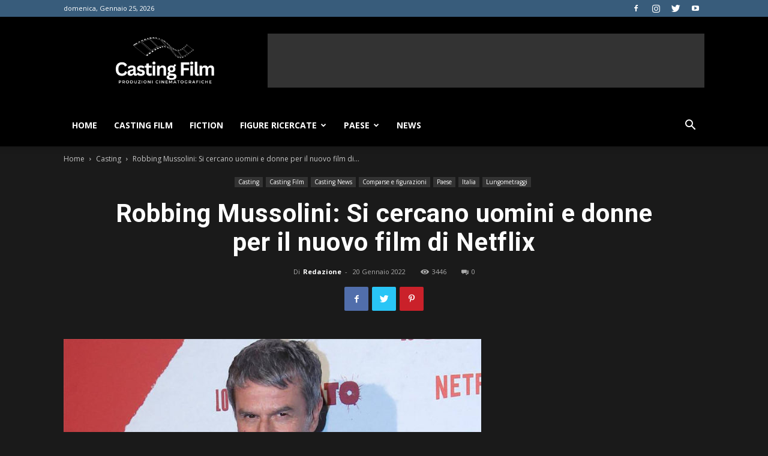

--- FILE ---
content_type: text/html; charset=UTF-8
request_url: https://www.castingfilm.it/2022/01/20/robbing-mussolini-si-cercano-uomini-e-donne-per-il-nuovo-film-di-netflix/
body_size: 26208
content:
<!doctype html >
<!--[if IE 8]>    <html class="ie8" lang="en"> <![endif]-->
<!--[if IE 9]>    <html class="ie9" lang="en"> <![endif]-->
<!--[if gt IE 8]><!--> <html lang="it-IT"> <!--<![endif]-->
<head>
	<!-- Global site tag (gtag.js) - Google Analytics -->
<script async src="https://www.googletagmanager.com/gtag/js?id=UA-44048831-1"></script>
<script>
  window.dataLayer = window.dataLayer || [];
  function gtag(){dataLayer.push(arguments);}
  gtag('js', new Date());

  gtag('config', 'UA-44048831-1');
</script>
    <title>Robbing Mussolini: Si cercano uomini e donne per il nuovo film di Netflix - Casting Film - Provini per attori, attrici e comparse</title>
    <meta charset="UTF-8" />
    <meta name="viewport" content="width=device-width, initial-scale=1.0">
    <link rel="pingback" href="https://www.castingfilm.it/xmlrpc.php" />
    <meta name='robots' content='index, follow, max-image-preview:large, max-snippet:-1, max-video-preview:-1' />
	<style>img:is([sizes="auto" i], [sizes^="auto," i]) { contain-intrinsic-size: 3000px 1500px }</style>
	<meta property="og:image" content="https://www.castingfilm.it/wp-content/uploads/2022/01/Robbing-Mussolini-Netflix-Renato-De-Maria.jpg" />
	<!-- This site is optimized with the Yoast SEO plugin v26.8 - https://yoast.com/product/yoast-seo-wordpress/ -->
	<link rel="canonical" href="https://www.castingfilm.it/2022/01/20/robbing-mussolini-si-cercano-uomini-e-donne-per-il-nuovo-film-di-netflix/" />
	<meta property="og:locale" content="it_IT" />
	<meta property="og:type" content="article" />
	<meta property="og:title" content="Robbing Mussolini: Si cercano uomini e donne per il nuovo film di Netflix - Casting Film - Provini per attori, attrici e comparse" />
	<meta property="og:description" content="Sono aperti i casting per la nuova produzione Netflix dal titolo “Robbing Mussolini”, un lungometraggio prodotto dalla Bibi Film. Il casting è rivolto a uomini e donne di età compresa tra i 18 e i 75 anni. La regia del film è affidata a Renato De Maria.Data l’ambientazione del film, non sono ammessi tagli moderni, [&hellip;]" />
	<meta property="og:url" content="https://www.castingfilm.it/2022/01/20/robbing-mussolini-si-cercano-uomini-e-donne-per-il-nuovo-film-di-netflix/" />
	<meta property="og:site_name" content="Casting Film - Provini per attori, attrici e comparse" />
	<meta property="article:published_time" content="2022-01-20T16:39:00+00:00" />
	<meta property="article:modified_time" content="2022-01-22T16:44:59+00:00" />
	<meta property="og:image" content="https://www.castingfilm.it/wp-content/uploads/2022/01/Robbing-Mussolini-Netflix-Renato-De-Maria.jpg" />
	<meta property="og:image:width" content="800" />
	<meta property="og:image:height" content="468" />
	<meta property="og:image:type" content="image/jpeg" />
	<meta name="author" content="Redazione" />
	<meta name="twitter:label1" content="Scritto da" />
	<meta name="twitter:data1" content="Redazione" />
	<meta name="twitter:label2" content="Tempo di lettura stimato" />
	<meta name="twitter:data2" content="1 minuto" />
	<script type="application/ld+json" class="yoast-schema-graph">{"@context":"https://schema.org","@graph":[{"@type":"Article","@id":"https://www.castingfilm.it/2022/01/20/robbing-mussolini-si-cercano-uomini-e-donne-per-il-nuovo-film-di-netflix/#article","isPartOf":{"@id":"https://www.castingfilm.it/2022/01/20/robbing-mussolini-si-cercano-uomini-e-donne-per-il-nuovo-film-di-netflix/"},"author":{"name":"Redazione","@id":"https://www.castingfilm.it/#/schema/person/d172d9f95b2789e73249d5de35fc5c6e"},"headline":"Robbing Mussolini: Si cercano uomini e donne per il nuovo film di Netflix","datePublished":"2022-01-20T16:39:00+00:00","dateModified":"2022-01-22T16:44:59+00:00","mainEntityOfPage":{"@id":"https://www.castingfilm.it/2022/01/20/robbing-mussolini-si-cercano-uomini-e-donne-per-il-nuovo-film-di-netflix/"},"wordCount":159,"commentCount":0,"image":{"@id":"https://www.castingfilm.it/2022/01/20/robbing-mussolini-si-cercano-uomini-e-donne-per-il-nuovo-film-di-netflix/#primaryimage"},"thumbnailUrl":"https://www.castingfilm.it/wp-content/uploads/2022/01/Robbing-Mussolini-Netflix-Renato-De-Maria.jpg","keywords":["Casting","Casting comparse","Casting film","Comparse","Figurazioni","Matilda De Angelis","netflix","Piemonte","Pietro Castellitto","Provini","Renato De Maria","Robbing Mussolini","Torino"],"articleSection":["Casting","Casting Film","Casting News","Comparse e figurazioni","Featured","Italia","Lungometraggi"],"inLanguage":"it-IT","potentialAction":[{"@type":"CommentAction","name":"Comment","target":["https://www.castingfilm.it/2022/01/20/robbing-mussolini-si-cercano-uomini-e-donne-per-il-nuovo-film-di-netflix/#respond"]}]},{"@type":"WebPage","@id":"https://www.castingfilm.it/2022/01/20/robbing-mussolini-si-cercano-uomini-e-donne-per-il-nuovo-film-di-netflix/","url":"https://www.castingfilm.it/2022/01/20/robbing-mussolini-si-cercano-uomini-e-donne-per-il-nuovo-film-di-netflix/","name":"Robbing Mussolini: Si cercano uomini e donne per il nuovo film di Netflix - Casting Film - Provini per attori, attrici e comparse","isPartOf":{"@id":"https://www.castingfilm.it/#website"},"primaryImageOfPage":{"@id":"https://www.castingfilm.it/2022/01/20/robbing-mussolini-si-cercano-uomini-e-donne-per-il-nuovo-film-di-netflix/#primaryimage"},"image":{"@id":"https://www.castingfilm.it/2022/01/20/robbing-mussolini-si-cercano-uomini-e-donne-per-il-nuovo-film-di-netflix/#primaryimage"},"thumbnailUrl":"https://www.castingfilm.it/wp-content/uploads/2022/01/Robbing-Mussolini-Netflix-Renato-De-Maria.jpg","datePublished":"2022-01-20T16:39:00+00:00","dateModified":"2022-01-22T16:44:59+00:00","author":{"@id":"https://www.castingfilm.it/#/schema/person/d172d9f95b2789e73249d5de35fc5c6e"},"breadcrumb":{"@id":"https://www.castingfilm.it/2022/01/20/robbing-mussolini-si-cercano-uomini-e-donne-per-il-nuovo-film-di-netflix/#breadcrumb"},"inLanguage":"it-IT","potentialAction":[{"@type":"ReadAction","target":["https://www.castingfilm.it/2022/01/20/robbing-mussolini-si-cercano-uomini-e-donne-per-il-nuovo-film-di-netflix/"]}]},{"@type":"ImageObject","inLanguage":"it-IT","@id":"https://www.castingfilm.it/2022/01/20/robbing-mussolini-si-cercano-uomini-e-donne-per-il-nuovo-film-di-netflix/#primaryimage","url":"https://www.castingfilm.it/wp-content/uploads/2022/01/Robbing-Mussolini-Netflix-Renato-De-Maria.jpg","contentUrl":"https://www.castingfilm.it/wp-content/uploads/2022/01/Robbing-Mussolini-Netflix-Renato-De-Maria.jpg","width":800,"height":468,"caption":"Robbing Mussolini - Renato De Maria"},{"@type":"BreadcrumbList","@id":"https://www.castingfilm.it/2022/01/20/robbing-mussolini-si-cercano-uomini-e-donne-per-il-nuovo-film-di-netflix/#breadcrumb","itemListElement":[{"@type":"ListItem","position":1,"name":"Home","item":"https://www.castingfilm.it/"},{"@type":"ListItem","position":2,"name":"Robbing Mussolini: Si cercano uomini e donne per il nuovo film di Netflix"}]},{"@type":"WebSite","@id":"https://www.castingfilm.it/#website","url":"https://www.castingfilm.it/","name":"Casting Film - Provini per attori, attrici e comparse","description":"Portale di casting","potentialAction":[{"@type":"SearchAction","target":{"@type":"EntryPoint","urlTemplate":"https://www.castingfilm.it/?s={search_term_string}"},"query-input":{"@type":"PropertyValueSpecification","valueRequired":true,"valueName":"search_term_string"}}],"inLanguage":"it-IT"},{"@type":"Person","@id":"https://www.castingfilm.it/#/schema/person/d172d9f95b2789e73249d5de35fc5c6e","name":"Redazione","image":{"@type":"ImageObject","inLanguage":"it-IT","@id":"https://www.castingfilm.it/#/schema/person/image/","url":"https://secure.gravatar.com/avatar/769e639553bcdbb0b2f430366d7d9dfb6654039570c13c9e24b3d09feae3fb7e?s=96&d=mm&r=g","contentUrl":"https://secure.gravatar.com/avatar/769e639553bcdbb0b2f430366d7d9dfb6654039570c13c9e24b3d09feae3fb7e?s=96&d=mm&r=g","caption":"Redazione"},"description":"Il sito internet www.castingnews.eu fornisce le informazioni provenienti dai set e dalle produzioni offrendo ad utenti dettagli sui casting aperti…","url":"https://www.castingfilm.it/author/redazione/"}]}</script>
	<!-- / Yoast SEO plugin. -->


<link rel='dns-prefetch' href='//fonts.googleapis.com' />
<link rel="alternate" type="application/rss+xml" title="Casting Film - Provini per attori, attrici e comparse &raquo; Feed" href="https://www.castingfilm.it/feed/" />
<link rel="alternate" type="application/rss+xml" title="Casting Film - Provini per attori, attrici e comparse &raquo; Feed dei commenti" href="https://www.castingfilm.it/comments/feed/" />
<link rel="alternate" type="application/rss+xml" title="Casting Film - Provini per attori, attrici e comparse &raquo; Robbing Mussolini: Si cercano uomini e donne per il nuovo film di Netflix Feed dei commenti" href="https://www.castingfilm.it/2022/01/20/robbing-mussolini-si-cercano-uomini-e-donne-per-il-nuovo-film-di-netflix/feed/" />
<script type="text/javascript">
/* <![CDATA[ */
window._wpemojiSettings = {"baseUrl":"https:\/\/s.w.org\/images\/core\/emoji\/16.0.1\/72x72\/","ext":".png","svgUrl":"https:\/\/s.w.org\/images\/core\/emoji\/16.0.1\/svg\/","svgExt":".svg","source":{"concatemoji":"https:\/\/www.castingfilm.it\/wp-includes\/js\/wp-emoji-release.min.js?ver=6.8.3"}};
/*! This file is auto-generated */
!function(s,n){var o,i,e;function c(e){try{var t={supportTests:e,timestamp:(new Date).valueOf()};sessionStorage.setItem(o,JSON.stringify(t))}catch(e){}}function p(e,t,n){e.clearRect(0,0,e.canvas.width,e.canvas.height),e.fillText(t,0,0);var t=new Uint32Array(e.getImageData(0,0,e.canvas.width,e.canvas.height).data),a=(e.clearRect(0,0,e.canvas.width,e.canvas.height),e.fillText(n,0,0),new Uint32Array(e.getImageData(0,0,e.canvas.width,e.canvas.height).data));return t.every(function(e,t){return e===a[t]})}function u(e,t){e.clearRect(0,0,e.canvas.width,e.canvas.height),e.fillText(t,0,0);for(var n=e.getImageData(16,16,1,1),a=0;a<n.data.length;a++)if(0!==n.data[a])return!1;return!0}function f(e,t,n,a){switch(t){case"flag":return n(e,"\ud83c\udff3\ufe0f\u200d\u26a7\ufe0f","\ud83c\udff3\ufe0f\u200b\u26a7\ufe0f")?!1:!n(e,"\ud83c\udde8\ud83c\uddf6","\ud83c\udde8\u200b\ud83c\uddf6")&&!n(e,"\ud83c\udff4\udb40\udc67\udb40\udc62\udb40\udc65\udb40\udc6e\udb40\udc67\udb40\udc7f","\ud83c\udff4\u200b\udb40\udc67\u200b\udb40\udc62\u200b\udb40\udc65\u200b\udb40\udc6e\u200b\udb40\udc67\u200b\udb40\udc7f");case"emoji":return!a(e,"\ud83e\udedf")}return!1}function g(e,t,n,a){var r="undefined"!=typeof WorkerGlobalScope&&self instanceof WorkerGlobalScope?new OffscreenCanvas(300,150):s.createElement("canvas"),o=r.getContext("2d",{willReadFrequently:!0}),i=(o.textBaseline="top",o.font="600 32px Arial",{});return e.forEach(function(e){i[e]=t(o,e,n,a)}),i}function t(e){var t=s.createElement("script");t.src=e,t.defer=!0,s.head.appendChild(t)}"undefined"!=typeof Promise&&(o="wpEmojiSettingsSupports",i=["flag","emoji"],n.supports={everything:!0,everythingExceptFlag:!0},e=new Promise(function(e){s.addEventListener("DOMContentLoaded",e,{once:!0})}),new Promise(function(t){var n=function(){try{var e=JSON.parse(sessionStorage.getItem(o));if("object"==typeof e&&"number"==typeof e.timestamp&&(new Date).valueOf()<e.timestamp+604800&&"object"==typeof e.supportTests)return e.supportTests}catch(e){}return null}();if(!n){if("undefined"!=typeof Worker&&"undefined"!=typeof OffscreenCanvas&&"undefined"!=typeof URL&&URL.createObjectURL&&"undefined"!=typeof Blob)try{var e="postMessage("+g.toString()+"("+[JSON.stringify(i),f.toString(),p.toString(),u.toString()].join(",")+"));",a=new Blob([e],{type:"text/javascript"}),r=new Worker(URL.createObjectURL(a),{name:"wpTestEmojiSupports"});return void(r.onmessage=function(e){c(n=e.data),r.terminate(),t(n)})}catch(e){}c(n=g(i,f,p,u))}t(n)}).then(function(e){for(var t in e)n.supports[t]=e[t],n.supports.everything=n.supports.everything&&n.supports[t],"flag"!==t&&(n.supports.everythingExceptFlag=n.supports.everythingExceptFlag&&n.supports[t]);n.supports.everythingExceptFlag=n.supports.everythingExceptFlag&&!n.supports.flag,n.DOMReady=!1,n.readyCallback=function(){n.DOMReady=!0}}).then(function(){return e}).then(function(){var e;n.supports.everything||(n.readyCallback(),(e=n.source||{}).concatemoji?t(e.concatemoji):e.wpemoji&&e.twemoji&&(t(e.twemoji),t(e.wpemoji)))}))}((window,document),window._wpemojiSettings);
/* ]]> */
</script>
<style id='wp-emoji-styles-inline-css' type='text/css'>

	img.wp-smiley, img.emoji {
		display: inline !important;
		border: none !important;
		box-shadow: none !important;
		height: 1em !important;
		width: 1em !important;
		margin: 0 0.07em !important;
		vertical-align: -0.1em !important;
		background: none !important;
		padding: 0 !important;
	}
</style>
<link rel='stylesheet' id='wp-block-library-css' href='https://www.castingfilm.it/wp-includes/css/dist/block-library/style.min.css?ver=6.8.3' type='text/css' media='all' />
<style id='classic-theme-styles-inline-css' type='text/css'>
/*! This file is auto-generated */
.wp-block-button__link{color:#fff;background-color:#32373c;border-radius:9999px;box-shadow:none;text-decoration:none;padding:calc(.667em + 2px) calc(1.333em + 2px);font-size:1.125em}.wp-block-file__button{background:#32373c;color:#fff;text-decoration:none}
</style>
<style id='global-styles-inline-css' type='text/css'>
:root{--wp--preset--aspect-ratio--square: 1;--wp--preset--aspect-ratio--4-3: 4/3;--wp--preset--aspect-ratio--3-4: 3/4;--wp--preset--aspect-ratio--3-2: 3/2;--wp--preset--aspect-ratio--2-3: 2/3;--wp--preset--aspect-ratio--16-9: 16/9;--wp--preset--aspect-ratio--9-16: 9/16;--wp--preset--color--black: #000000;--wp--preset--color--cyan-bluish-gray: #abb8c3;--wp--preset--color--white: #ffffff;--wp--preset--color--pale-pink: #f78da7;--wp--preset--color--vivid-red: #cf2e2e;--wp--preset--color--luminous-vivid-orange: #ff6900;--wp--preset--color--luminous-vivid-amber: #fcb900;--wp--preset--color--light-green-cyan: #7bdcb5;--wp--preset--color--vivid-green-cyan: #00d084;--wp--preset--color--pale-cyan-blue: #8ed1fc;--wp--preset--color--vivid-cyan-blue: #0693e3;--wp--preset--color--vivid-purple: #9b51e0;--wp--preset--gradient--vivid-cyan-blue-to-vivid-purple: linear-gradient(135deg,rgba(6,147,227,1) 0%,rgb(155,81,224) 100%);--wp--preset--gradient--light-green-cyan-to-vivid-green-cyan: linear-gradient(135deg,rgb(122,220,180) 0%,rgb(0,208,130) 100%);--wp--preset--gradient--luminous-vivid-amber-to-luminous-vivid-orange: linear-gradient(135deg,rgba(252,185,0,1) 0%,rgba(255,105,0,1) 100%);--wp--preset--gradient--luminous-vivid-orange-to-vivid-red: linear-gradient(135deg,rgba(255,105,0,1) 0%,rgb(207,46,46) 100%);--wp--preset--gradient--very-light-gray-to-cyan-bluish-gray: linear-gradient(135deg,rgb(238,238,238) 0%,rgb(169,184,195) 100%);--wp--preset--gradient--cool-to-warm-spectrum: linear-gradient(135deg,rgb(74,234,220) 0%,rgb(151,120,209) 20%,rgb(207,42,186) 40%,rgb(238,44,130) 60%,rgb(251,105,98) 80%,rgb(254,248,76) 100%);--wp--preset--gradient--blush-light-purple: linear-gradient(135deg,rgb(255,206,236) 0%,rgb(152,150,240) 100%);--wp--preset--gradient--blush-bordeaux: linear-gradient(135deg,rgb(254,205,165) 0%,rgb(254,45,45) 50%,rgb(107,0,62) 100%);--wp--preset--gradient--luminous-dusk: linear-gradient(135deg,rgb(255,203,112) 0%,rgb(199,81,192) 50%,rgb(65,88,208) 100%);--wp--preset--gradient--pale-ocean: linear-gradient(135deg,rgb(255,245,203) 0%,rgb(182,227,212) 50%,rgb(51,167,181) 100%);--wp--preset--gradient--electric-grass: linear-gradient(135deg,rgb(202,248,128) 0%,rgb(113,206,126) 100%);--wp--preset--gradient--midnight: linear-gradient(135deg,rgb(2,3,129) 0%,rgb(40,116,252) 100%);--wp--preset--font-size--small: 11px;--wp--preset--font-size--medium: 20px;--wp--preset--font-size--large: 32px;--wp--preset--font-size--x-large: 42px;--wp--preset--font-size--regular: 15px;--wp--preset--font-size--larger: 50px;--wp--preset--spacing--20: 0.44rem;--wp--preset--spacing--30: 0.67rem;--wp--preset--spacing--40: 1rem;--wp--preset--spacing--50: 1.5rem;--wp--preset--spacing--60: 2.25rem;--wp--preset--spacing--70: 3.38rem;--wp--preset--spacing--80: 5.06rem;--wp--preset--shadow--natural: 6px 6px 9px rgba(0, 0, 0, 0.2);--wp--preset--shadow--deep: 12px 12px 50px rgba(0, 0, 0, 0.4);--wp--preset--shadow--sharp: 6px 6px 0px rgba(0, 0, 0, 0.2);--wp--preset--shadow--outlined: 6px 6px 0px -3px rgba(255, 255, 255, 1), 6px 6px rgba(0, 0, 0, 1);--wp--preset--shadow--crisp: 6px 6px 0px rgba(0, 0, 0, 1);}:where(.is-layout-flex){gap: 0.5em;}:where(.is-layout-grid){gap: 0.5em;}body .is-layout-flex{display: flex;}.is-layout-flex{flex-wrap: wrap;align-items: center;}.is-layout-flex > :is(*, div){margin: 0;}body .is-layout-grid{display: grid;}.is-layout-grid > :is(*, div){margin: 0;}:where(.wp-block-columns.is-layout-flex){gap: 2em;}:where(.wp-block-columns.is-layout-grid){gap: 2em;}:where(.wp-block-post-template.is-layout-flex){gap: 1.25em;}:where(.wp-block-post-template.is-layout-grid){gap: 1.25em;}.has-black-color{color: var(--wp--preset--color--black) !important;}.has-cyan-bluish-gray-color{color: var(--wp--preset--color--cyan-bluish-gray) !important;}.has-white-color{color: var(--wp--preset--color--white) !important;}.has-pale-pink-color{color: var(--wp--preset--color--pale-pink) !important;}.has-vivid-red-color{color: var(--wp--preset--color--vivid-red) !important;}.has-luminous-vivid-orange-color{color: var(--wp--preset--color--luminous-vivid-orange) !important;}.has-luminous-vivid-amber-color{color: var(--wp--preset--color--luminous-vivid-amber) !important;}.has-light-green-cyan-color{color: var(--wp--preset--color--light-green-cyan) !important;}.has-vivid-green-cyan-color{color: var(--wp--preset--color--vivid-green-cyan) !important;}.has-pale-cyan-blue-color{color: var(--wp--preset--color--pale-cyan-blue) !important;}.has-vivid-cyan-blue-color{color: var(--wp--preset--color--vivid-cyan-blue) !important;}.has-vivid-purple-color{color: var(--wp--preset--color--vivid-purple) !important;}.has-black-background-color{background-color: var(--wp--preset--color--black) !important;}.has-cyan-bluish-gray-background-color{background-color: var(--wp--preset--color--cyan-bluish-gray) !important;}.has-white-background-color{background-color: var(--wp--preset--color--white) !important;}.has-pale-pink-background-color{background-color: var(--wp--preset--color--pale-pink) !important;}.has-vivid-red-background-color{background-color: var(--wp--preset--color--vivid-red) !important;}.has-luminous-vivid-orange-background-color{background-color: var(--wp--preset--color--luminous-vivid-orange) !important;}.has-luminous-vivid-amber-background-color{background-color: var(--wp--preset--color--luminous-vivid-amber) !important;}.has-light-green-cyan-background-color{background-color: var(--wp--preset--color--light-green-cyan) !important;}.has-vivid-green-cyan-background-color{background-color: var(--wp--preset--color--vivid-green-cyan) !important;}.has-pale-cyan-blue-background-color{background-color: var(--wp--preset--color--pale-cyan-blue) !important;}.has-vivid-cyan-blue-background-color{background-color: var(--wp--preset--color--vivid-cyan-blue) !important;}.has-vivid-purple-background-color{background-color: var(--wp--preset--color--vivid-purple) !important;}.has-black-border-color{border-color: var(--wp--preset--color--black) !important;}.has-cyan-bluish-gray-border-color{border-color: var(--wp--preset--color--cyan-bluish-gray) !important;}.has-white-border-color{border-color: var(--wp--preset--color--white) !important;}.has-pale-pink-border-color{border-color: var(--wp--preset--color--pale-pink) !important;}.has-vivid-red-border-color{border-color: var(--wp--preset--color--vivid-red) !important;}.has-luminous-vivid-orange-border-color{border-color: var(--wp--preset--color--luminous-vivid-orange) !important;}.has-luminous-vivid-amber-border-color{border-color: var(--wp--preset--color--luminous-vivid-amber) !important;}.has-light-green-cyan-border-color{border-color: var(--wp--preset--color--light-green-cyan) !important;}.has-vivid-green-cyan-border-color{border-color: var(--wp--preset--color--vivid-green-cyan) !important;}.has-pale-cyan-blue-border-color{border-color: var(--wp--preset--color--pale-cyan-blue) !important;}.has-vivid-cyan-blue-border-color{border-color: var(--wp--preset--color--vivid-cyan-blue) !important;}.has-vivid-purple-border-color{border-color: var(--wp--preset--color--vivid-purple) !important;}.has-vivid-cyan-blue-to-vivid-purple-gradient-background{background: var(--wp--preset--gradient--vivid-cyan-blue-to-vivid-purple) !important;}.has-light-green-cyan-to-vivid-green-cyan-gradient-background{background: var(--wp--preset--gradient--light-green-cyan-to-vivid-green-cyan) !important;}.has-luminous-vivid-amber-to-luminous-vivid-orange-gradient-background{background: var(--wp--preset--gradient--luminous-vivid-amber-to-luminous-vivid-orange) !important;}.has-luminous-vivid-orange-to-vivid-red-gradient-background{background: var(--wp--preset--gradient--luminous-vivid-orange-to-vivid-red) !important;}.has-very-light-gray-to-cyan-bluish-gray-gradient-background{background: var(--wp--preset--gradient--very-light-gray-to-cyan-bluish-gray) !important;}.has-cool-to-warm-spectrum-gradient-background{background: var(--wp--preset--gradient--cool-to-warm-spectrum) !important;}.has-blush-light-purple-gradient-background{background: var(--wp--preset--gradient--blush-light-purple) !important;}.has-blush-bordeaux-gradient-background{background: var(--wp--preset--gradient--blush-bordeaux) !important;}.has-luminous-dusk-gradient-background{background: var(--wp--preset--gradient--luminous-dusk) !important;}.has-pale-ocean-gradient-background{background: var(--wp--preset--gradient--pale-ocean) !important;}.has-electric-grass-gradient-background{background: var(--wp--preset--gradient--electric-grass) !important;}.has-midnight-gradient-background{background: var(--wp--preset--gradient--midnight) !important;}.has-small-font-size{font-size: var(--wp--preset--font-size--small) !important;}.has-medium-font-size{font-size: var(--wp--preset--font-size--medium) !important;}.has-large-font-size{font-size: var(--wp--preset--font-size--large) !important;}.has-x-large-font-size{font-size: var(--wp--preset--font-size--x-large) !important;}
:where(.wp-block-post-template.is-layout-flex){gap: 1.25em;}:where(.wp-block-post-template.is-layout-grid){gap: 1.25em;}
:where(.wp-block-columns.is-layout-flex){gap: 2em;}:where(.wp-block-columns.is-layout-grid){gap: 2em;}
:root :where(.wp-block-pullquote){font-size: 1.5em;line-height: 1.6;}
</style>
<link rel='stylesheet' id='rs-plugin-settings-css' href='https://www.castingfilm.it/wp-content/plugins/revslider/public/assets/css/settings.css?ver=5.4.8.2' type='text/css' media='all' />
<style id='rs-plugin-settings-inline-css' type='text/css'>
#rs-demo-id {}
</style>
<link rel='stylesheet' id='google-fonts-style-css' href='https://fonts.googleapis.com/css?family=Open+Sans%3A300italic%2C400%2C400italic%2C600%2C600italic%2C700%7CRoboto%3A300%2C400%2C400italic%2C500%2C500italic%2C700%2C900&#038;ver=9.5' type='text/css' media='all' />
<link rel='stylesheet' id='td-theme-css' href='https://www.castingfilm.it/wp-content/themes/castingfilm/style.css?ver=9.5' type='text/css' media='all' />
<link rel='stylesheet' id='td-theme-demo-style-css' href='https://www.castingfilm.it/wp-content/themes/castingfilm/includes/demos/black/demo_style.css?ver=9.5' type='text/css' media='all' />
<script type="text/javascript" src="https://www.castingfilm.it/wp-includes/js/jquery/jquery.min.js?ver=3.7.1" id="jquery-core-js"></script>
<script type="text/javascript" src="https://www.castingfilm.it/wp-includes/js/jquery/jquery-migrate.min.js?ver=3.4.1" id="jquery-migrate-js"></script>
<script type="text/javascript" id="jquery-js-after">
/* <![CDATA[ */
jQuery(document).ready(function() {
	jQuery(".ee42b136343a8d7ce11cf182894d597c").click(function() {
		jQuery.post(
			"https://www.castingfilm.it/wp-admin/admin-ajax.php", {
				"action": "quick_adsense_onpost_ad_click",
				"quick_adsense_onpost_ad_index": jQuery(this).attr("data-index"),
				"quick_adsense_nonce": "d15a831cfe",
			}, function(response) { }
		);
	});
});
/* ]]> */
</script>
<script type="text/javascript" src="https://www.castingfilm.it/wp-content/plugins/revslider/public/assets/js/jquery.themepunch.tools.min.js?ver=5.4.8.2" id="tp-tools-js"></script>
<script type="text/javascript" src="https://www.castingfilm.it/wp-content/plugins/revslider/public/assets/js/jquery.themepunch.revolution.min.js?ver=5.4.8.2" id="revmin-js"></script>
<link rel="https://api.w.org/" href="https://www.castingfilm.it/wp-json/" /><link rel="alternate" title="JSON" type="application/json" href="https://www.castingfilm.it/wp-json/wp/v2/posts/8036" /><link rel="EditURI" type="application/rsd+xml" title="RSD" href="https://www.castingfilm.it/xmlrpc.php?rsd" />
<meta name="generator" content="WordPress 6.8.3" />
<link rel='shortlink' href='https://www.castingfilm.it/?p=8036' />
<link rel="alternate" title="oEmbed (JSON)" type="application/json+oembed" href="https://www.castingfilm.it/wp-json/oembed/1.0/embed?url=https%3A%2F%2Fwww.castingfilm.it%2F2022%2F01%2F20%2Frobbing-mussolini-si-cercano-uomini-e-donne-per-il-nuovo-film-di-netflix%2F" />
<link rel="alternate" title="oEmbed (XML)" type="text/xml+oembed" href="https://www.castingfilm.it/wp-json/oembed/1.0/embed?url=https%3A%2F%2Fwww.castingfilm.it%2F2022%2F01%2F20%2Frobbing-mussolini-si-cercano-uomini-e-donne-per-il-nuovo-film-di-netflix%2F&#038;format=xml" />
<!--[if lt IE 9]><script src="https://cdnjs.cloudflare.com/ajax/libs/html5shiv/3.7.3/html5shiv.js"></script><![endif]-->
    <meta name="generator" content="Powered by Slider Revolution 5.4.8.2 - responsive, Mobile-Friendly Slider Plugin for WordPress with comfortable drag and drop interface." />

<!-- JS generated by theme -->

<script>
    
    

	    var tdBlocksArray = []; //here we store all the items for the current page

	    //td_block class - each ajax block uses a object of this class for requests
	    function tdBlock() {
		    this.id = '';
		    this.block_type = 1; //block type id (1-234 etc)
		    this.atts = '';
		    this.td_column_number = '';
		    this.td_current_page = 1; //
		    this.post_count = 0; //from wp
		    this.found_posts = 0; //from wp
		    this.max_num_pages = 0; //from wp
		    this.td_filter_value = ''; //current live filter value
		    this.is_ajax_running = false;
		    this.td_user_action = ''; // load more or infinite loader (used by the animation)
		    this.header_color = '';
		    this.ajax_pagination_infinite_stop = ''; //show load more at page x
	    }


        // td_js_generator - mini detector
        (function(){
            var htmlTag = document.getElementsByTagName("html")[0];

	        if ( navigator.userAgent.indexOf("MSIE 10.0") > -1 ) {
                htmlTag.className += ' ie10';
            }

            if ( !!navigator.userAgent.match(/Trident.*rv\:11\./) ) {
                htmlTag.className += ' ie11';
            }

	        if ( navigator.userAgent.indexOf("Edge") > -1 ) {
                htmlTag.className += ' ieEdge';
            }

            if ( /(iPad|iPhone|iPod)/g.test(navigator.userAgent) ) {
                htmlTag.className += ' td-md-is-ios';
            }

            var user_agent = navigator.userAgent.toLowerCase();
            if ( user_agent.indexOf("android") > -1 ) {
                htmlTag.className += ' td-md-is-android';
            }

            if ( -1 !== navigator.userAgent.indexOf('Mac OS X')  ) {
                htmlTag.className += ' td-md-is-os-x';
            }

            if ( /chrom(e|ium)/.test(navigator.userAgent.toLowerCase()) ) {
               htmlTag.className += ' td-md-is-chrome';
            }

            if ( -1 !== navigator.userAgent.indexOf('Firefox') ) {
                htmlTag.className += ' td-md-is-firefox';
            }

            if ( -1 !== navigator.userAgent.indexOf('Safari') && -1 === navigator.userAgent.indexOf('Chrome') ) {
                htmlTag.className += ' td-md-is-safari';
            }

            if( -1 !== navigator.userAgent.indexOf('IEMobile') ){
                htmlTag.className += ' td-md-is-iemobile';
            }

        })();




        var tdLocalCache = {};

        ( function () {
            "use strict";

            tdLocalCache = {
                data: {},
                remove: function (resource_id) {
                    delete tdLocalCache.data[resource_id];
                },
                exist: function (resource_id) {
                    return tdLocalCache.data.hasOwnProperty(resource_id) && tdLocalCache.data[resource_id] !== null;
                },
                get: function (resource_id) {
                    return tdLocalCache.data[resource_id];
                },
                set: function (resource_id, cachedData) {
                    tdLocalCache.remove(resource_id);
                    tdLocalCache.data[resource_id] = cachedData;
                }
            };
        })();

    
    
var td_viewport_interval_list=[{"limitBottom":767,"sidebarWidth":228},{"limitBottom":1018,"sidebarWidth":300},{"limitBottom":1140,"sidebarWidth":324}];
var td_animation_stack_effect="type1";
var tds_animation_stack=true;
var td_animation_stack_specific_selectors=".entry-thumb, img[class*=\"wp-image-\"], a.td-sml-link-to-image > img";
var td_animation_stack_general_selectors=".td-animation-stack .entry-thumb, .post .entry-thumb, .post img[class*=\"wp-image-\"], .post a.td-sml-link-to-image > img";
var td_ajax_url="https:\/\/www.castingfilm.it\/wp-admin\/admin-ajax.php?td_theme_name=Newspaper&v=9.5";
var td_get_template_directory_uri="https:\/\/www.castingfilm.it\/wp-content\/themes\/castingfilm";
var tds_snap_menu="smart_snap_always";
var tds_logo_on_sticky="show_header_logo";
var tds_header_style="";
var td_please_wait="Per favore attendi...";
var td_email_user_pass_incorrect="Utente o password errata!";
var td_email_user_incorrect="Email o Username errati!";
var td_email_incorrect="Email non corretta!";
var tds_more_articles_on_post_enable="show";
var tds_more_articles_on_post_time_to_wait="";
var tds_more_articles_on_post_pages_distance_from_top=0;
var tds_theme_color_site_wide="#385c7b";
var tds_smart_sidebar="enabled";
var tdThemeName="Newspaper";
var td_magnific_popup_translation_tPrev="Precedente (Freccia Sinistra)";
var td_magnific_popup_translation_tNext="Successivo (tasto freccia destra)";
var td_magnific_popup_translation_tCounter="%curr% di %total%";
var td_magnific_popup_translation_ajax_tError="Il contenuto di %url% non pu\u00f2 essere caricato.";
var td_magnific_popup_translation_image_tError="L'immagine #%curr% non pu\u00f2 essere caricata";
var tdDateNamesI18n={"month_names":["Gennaio","Febbraio","Marzo","Aprile","Maggio","Giugno","Luglio","Agosto","Settembre","Ottobre","Novembre","Dicembre"],"month_names_short":["Gen","Feb","Mar","Apr","Mag","Giu","Lug","Ago","Set","Ott","Nov","Dic"],"day_names":["domenica","luned\u00ec","marted\u00ec","mercoled\u00ec","gioved\u00ec","venerd\u00ec","sabato"],"day_names_short":["Dom","Lun","Mar","Mer","Gio","Ven","Sab"]};
var td_ad_background_click_link="";
var td_ad_background_click_target="";
</script>


<!-- Header style compiled by theme -->

<style>
    
.td-header-wrap .black-menu .sf-menu > .current-menu-item > a,
    .td-header-wrap .black-menu .sf-menu > .current-menu-ancestor > a,
    .td-header-wrap .black-menu .sf-menu > .current-category-ancestor > a,
    .td-header-wrap .black-menu .sf-menu > li > a:hover,
    .td-header-wrap .black-menu .sf-menu > .sfHover > a,
    .td-header-style-12 .td-header-menu-wrap-full,
    .sf-menu > .current-menu-item > a:after,
    .sf-menu > .current-menu-ancestor > a:after,
    .sf-menu > .current-category-ancestor > a:after,
    .sf-menu > li:hover > a:after,
    .sf-menu > .sfHover > a:after,
    .td-header-style-12 .td-affix,
    .header-search-wrap .td-drop-down-search:after,
    .header-search-wrap .td-drop-down-search .btn:hover,
    input[type=submit]:hover,
    .td-read-more a,
    .td-post-category:hover,
    .td-grid-style-1.td-hover-1 .td-big-grid-post:hover .td-post-category,
    .td-grid-style-5.td-hover-1 .td-big-grid-post:hover .td-post-category,
    .td_top_authors .td-active .td-author-post-count,
    .td_top_authors .td-active .td-author-comments-count,
    .td_top_authors .td_mod_wrap:hover .td-author-post-count,
    .td_top_authors .td_mod_wrap:hover .td-author-comments-count,
    .td-404-sub-sub-title a:hover,
    .td-search-form-widget .wpb_button:hover,
    .td-rating-bar-wrap div,
    .td_category_template_3 .td-current-sub-category,
    .dropcap,
    .td_wrapper_video_playlist .td_video_controls_playlist_wrapper,
    .wpb_default,
    .wpb_default:hover,
    .td-left-smart-list:hover,
    .td-right-smart-list:hover,
    .woocommerce-checkout .woocommerce input.button:hover,
    .woocommerce-page .woocommerce a.button:hover,
    .woocommerce-account div.woocommerce .button:hover,
    #bbpress-forums button:hover,
    .bbp_widget_login .button:hover,
    .td-footer-wrapper .td-post-category,
    .td-footer-wrapper .widget_product_search input[type="submit"]:hover,
    .woocommerce .product a.button:hover,
    .woocommerce .product #respond input#submit:hover,
    .woocommerce .checkout input#place_order:hover,
    .woocommerce .woocommerce.widget .button:hover,
    .single-product .product .summary .cart .button:hover,
    .woocommerce-cart .woocommerce table.cart .button:hover,
    .woocommerce-cart .woocommerce .shipping-calculator-form .button:hover,
    .td-next-prev-wrap a:hover,
    .td-load-more-wrap a:hover,
    .td-post-small-box a:hover,
    .page-nav .current,
    .page-nav:first-child > div,
    .td_category_template_8 .td-category-header .td-category a.td-current-sub-category,
    .td_category_template_4 .td-category-siblings .td-category a:hover,
    #bbpress-forums .bbp-pagination .current,
    #bbpress-forums #bbp-single-user-details #bbp-user-navigation li.current a,
    .td-theme-slider:hover .slide-meta-cat a,
    a.vc_btn-black:hover,
    .td-trending-now-wrapper:hover .td-trending-now-title,
    .td-scroll-up,
    .td-smart-list-button:hover,
    .td-weather-information:before,
    .td-weather-week:before,
    .td_block_exchange .td-exchange-header:before,
    .td_block_big_grid_9.td-grid-style-1 .td-post-category,
    .td_block_big_grid_9.td-grid-style-5 .td-post-category,
    .td-grid-style-6.td-hover-1 .td-module-thumb:after,
    .td-pulldown-syle-2 .td-subcat-dropdown ul:after,
    .td_block_template_9 .td-block-title:after,
    .td_block_template_15 .td-block-title:before,
    div.wpforms-container .wpforms-form div.wpforms-submit-container button[type=submit] {
        background-color: #385c7b;
    }

    .td_block_template_4 .td-related-title .td-cur-simple-item:before {
        border-color: #385c7b transparent transparent transparent !important;
    }

    .woocommerce .woocommerce-message .button:hover,
    .woocommerce .woocommerce-error .button:hover,
    .woocommerce .woocommerce-info .button:hover {
        background-color: #385c7b !important;
    }
    
    
    .td_block_template_4 .td-related-title .td-cur-simple-item,
    .td_block_template_3 .td-related-title .td-cur-simple-item,
    .td_block_template_9 .td-related-title:after {
        background-color: #385c7b;
    }

    .woocommerce .product .onsale,
    .woocommerce.widget .ui-slider .ui-slider-handle {
        background: none #385c7b;
    }

    .woocommerce.widget.widget_layered_nav_filters ul li a {
        background: none repeat scroll 0 0 #385c7b !important;
    }

    a,
    cite a:hover,
    .td_mega_menu_sub_cats .cur-sub-cat,
    .td-mega-span h3 a:hover,
    .td_mod_mega_menu:hover .entry-title a,
    .header-search-wrap .result-msg a:hover,
    .td-header-top-menu .td-drop-down-search .td_module_wrap:hover .entry-title a,
    .td-header-top-menu .td-icon-search:hover,
    .td-header-wrap .result-msg a:hover,
    .top-header-menu li a:hover,
    .top-header-menu .current-menu-item > a,
    .top-header-menu .current-menu-ancestor > a,
    .top-header-menu .current-category-ancestor > a,
    .td-social-icon-wrap > a:hover,
    .td-header-sp-top-widget .td-social-icon-wrap a:hover,
    .td-page-content blockquote p,
    .td-post-content blockquote p,
    .mce-content-body blockquote p,
    .comment-content blockquote p,
    .wpb_text_column blockquote p,
    .td_block_text_with_title blockquote p,
    .td_module_wrap:hover .entry-title a,
    .td-subcat-filter .td-subcat-list a:hover,
    .td-subcat-filter .td-subcat-dropdown a:hover,
    .td_quote_on_blocks,
    .dropcap2,
    .dropcap3,
    .td_top_authors .td-active .td-authors-name a,
    .td_top_authors .td_mod_wrap:hover .td-authors-name a,
    .td-post-next-prev-content a:hover,
    .author-box-wrap .td-author-social a:hover,
    .td-author-name a:hover,
    .td-author-url a:hover,
    .td_mod_related_posts:hover h3 > a,
    .td-post-template-11 .td-related-title .td-related-left:hover,
    .td-post-template-11 .td-related-title .td-related-right:hover,
    .td-post-template-11 .td-related-title .td-cur-simple-item,
    .td-post-template-11 .td_block_related_posts .td-next-prev-wrap a:hover,
    .comment-reply-link:hover,
    .logged-in-as a:hover,
    #cancel-comment-reply-link:hover,
    .td-search-query,
    .td-category-header .td-pulldown-category-filter-link:hover,
    .td-category-siblings .td-subcat-dropdown a:hover,
    .td-category-siblings .td-subcat-dropdown a.td-current-sub-category,
    .widget a:hover,
    .td_wp_recentcomments a:hover,
    .archive .widget_archive .current,
    .archive .widget_archive .current a,
    .widget_calendar tfoot a:hover,
    .woocommerce a.added_to_cart:hover,
    .woocommerce-account .woocommerce-MyAccount-navigation a:hover,
    #bbpress-forums li.bbp-header .bbp-reply-content span a:hover,
    #bbpress-forums .bbp-forum-freshness a:hover,
    #bbpress-forums .bbp-topic-freshness a:hover,
    #bbpress-forums .bbp-forums-list li a:hover,
    #bbpress-forums .bbp-forum-title:hover,
    #bbpress-forums .bbp-topic-permalink:hover,
    #bbpress-forums .bbp-topic-started-by a:hover,
    #bbpress-forums .bbp-topic-started-in a:hover,
    #bbpress-forums .bbp-body .super-sticky li.bbp-topic-title .bbp-topic-permalink,
    #bbpress-forums .bbp-body .sticky li.bbp-topic-title .bbp-topic-permalink,
    .widget_display_replies .bbp-author-name,
    .widget_display_topics .bbp-author-name,
    .footer-text-wrap .footer-email-wrap a,
    .td-subfooter-menu li a:hover,
    .footer-social-wrap a:hover,
    a.vc_btn-black:hover,
    .td-smart-list-dropdown-wrap .td-smart-list-button:hover,
    .td_module_17 .td-read-more a:hover,
    .td_module_18 .td-read-more a:hover,
    .td_module_19 .td-post-author-name a:hover,
    .td-instagram-user a,
    .td-pulldown-syle-2 .td-subcat-dropdown:hover .td-subcat-more span,
    .td-pulldown-syle-2 .td-subcat-dropdown:hover .td-subcat-more i,
    .td-pulldown-syle-3 .td-subcat-dropdown:hover .td-subcat-more span,
    .td-pulldown-syle-3 .td-subcat-dropdown:hover .td-subcat-more i,
    .td-block-title-wrap .td-wrapper-pulldown-filter .td-pulldown-filter-display-option:hover,
    .td-block-title-wrap .td-wrapper-pulldown-filter .td-pulldown-filter-display-option:hover i,
    .td-block-title-wrap .td-wrapper-pulldown-filter .td-pulldown-filter-link:hover,
    .td-block-title-wrap .td-wrapper-pulldown-filter .td-pulldown-filter-item .td-cur-simple-item,
    .td_block_template_2 .td-related-title .td-cur-simple-item,
    .td_block_template_5 .td-related-title .td-cur-simple-item,
    .td_block_template_6 .td-related-title .td-cur-simple-item,
    .td_block_template_7 .td-related-title .td-cur-simple-item,
    .td_block_template_8 .td-related-title .td-cur-simple-item,
    .td_block_template_9 .td-related-title .td-cur-simple-item,
    .td_block_template_10 .td-related-title .td-cur-simple-item,
    .td_block_template_11 .td-related-title .td-cur-simple-item,
    .td_block_template_12 .td-related-title .td-cur-simple-item,
    .td_block_template_13 .td-related-title .td-cur-simple-item,
    .td_block_template_14 .td-related-title .td-cur-simple-item,
    .td_block_template_15 .td-related-title .td-cur-simple-item,
    .td_block_template_16 .td-related-title .td-cur-simple-item,
    .td_block_template_17 .td-related-title .td-cur-simple-item,
    .td-theme-wrap .sf-menu ul .td-menu-item > a:hover,
    .td-theme-wrap .sf-menu ul .sfHover > a,
    .td-theme-wrap .sf-menu ul .current-menu-ancestor > a,
    .td-theme-wrap .sf-menu ul .current-category-ancestor > a,
    .td-theme-wrap .sf-menu ul .current-menu-item > a,
    .td_outlined_btn,
     .td_block_categories_tags .td-ct-item:hover {
        color: #385c7b;
    }

    a.vc_btn-black.vc_btn_square_outlined:hover,
    a.vc_btn-black.vc_btn_outlined:hover,
    .td-mega-menu-page .wpb_content_element ul li a:hover,
    .td-theme-wrap .td-aj-search-results .td_module_wrap:hover .entry-title a,
    .td-theme-wrap .header-search-wrap .result-msg a:hover {
        color: #385c7b !important;
    }

    .td-next-prev-wrap a:hover,
    .td-load-more-wrap a:hover,
    .td-post-small-box a:hover,
    .page-nav .current,
    .page-nav:first-child > div,
    .td_category_template_8 .td-category-header .td-category a.td-current-sub-category,
    .td_category_template_4 .td-category-siblings .td-category a:hover,
    #bbpress-forums .bbp-pagination .current,
    .post .td_quote_box,
    .page .td_quote_box,
    a.vc_btn-black:hover,
    .td_block_template_5 .td-block-title > *,
    .td_outlined_btn {
        border-color: #385c7b;
    }

    .td_wrapper_video_playlist .td_video_currently_playing:after {
        border-color: #385c7b !important;
    }

    .header-search-wrap .td-drop-down-search:before {
        border-color: transparent transparent #385c7b transparent;
    }

    .block-title > span,
    .block-title > a,
    .block-title > label,
    .widgettitle,
    .widgettitle:after,
    .td-trending-now-title,
    .td-trending-now-wrapper:hover .td-trending-now-title,
    .wpb_tabs li.ui-tabs-active a,
    .wpb_tabs li:hover a,
    .vc_tta-container .vc_tta-color-grey.vc_tta-tabs-position-top.vc_tta-style-classic .vc_tta-tabs-container .vc_tta-tab.vc_active > a,
    .vc_tta-container .vc_tta-color-grey.vc_tta-tabs-position-top.vc_tta-style-classic .vc_tta-tabs-container .vc_tta-tab:hover > a,
    .td_block_template_1 .td-related-title .td-cur-simple-item,
    .woocommerce .product .products h2:not(.woocommerce-loop-product__title),
    .td-subcat-filter .td-subcat-dropdown:hover .td-subcat-more, 
    .td_3D_btn,
    .td_shadow_btn,
    .td_default_btn,
    .td_round_btn, 
    .td_outlined_btn:hover {
    	background-color: #385c7b;
    }

    .woocommerce div.product .woocommerce-tabs ul.tabs li.active {
    	background-color: #385c7b !important;
    }

    .block-title,
    .td_block_template_1 .td-related-title,
    .wpb_tabs .wpb_tabs_nav,
    .vc_tta-container .vc_tta-color-grey.vc_tta-tabs-position-top.vc_tta-style-classic .vc_tta-tabs-container,
    .woocommerce div.product .woocommerce-tabs ul.tabs:before {
        border-color: #385c7b;
    }
    .td_block_wrap .td-subcat-item a.td-cur-simple-item {
	    color: #385c7b;
	}


    
    .td-grid-style-4 .entry-title
    {
        background-color: rgba(56, 92, 123, 0.7);
    }

    
    .block-title > span,
    .block-title > span > a,
    .block-title > a,
    .block-title > label,
    .widgettitle,
    .widgettitle:after,
    .td-trending-now-title,
    .td-trending-now-wrapper:hover .td-trending-now-title,
    .wpb_tabs li.ui-tabs-active a,
    .wpb_tabs li:hover a,
    .vc_tta-container .vc_tta-color-grey.vc_tta-tabs-position-top.vc_tta-style-classic .vc_tta-tabs-container .vc_tta-tab.vc_active > a,
    .vc_tta-container .vc_tta-color-grey.vc_tta-tabs-position-top.vc_tta-style-classic .vc_tta-tabs-container .vc_tta-tab:hover > a,
    .td_block_template_1 .td-related-title .td-cur-simple-item,
    .woocommerce .product .products h2:not(.woocommerce-loop-product__title),
    .td-subcat-filter .td-subcat-dropdown:hover .td-subcat-more,
    .td-weather-information:before,
    .td-weather-week:before,
    .td_block_exchange .td-exchange-header:before,
    .td-theme-wrap .td_block_template_3 .td-block-title > *,
    .td-theme-wrap .td_block_template_4 .td-block-title > *,
    .td-theme-wrap .td_block_template_7 .td-block-title > *,
    .td-theme-wrap .td_block_template_9 .td-block-title:after,
    .td-theme-wrap .td_block_template_10 .td-block-title::before,
    .td-theme-wrap .td_block_template_11 .td-block-title::before,
    .td-theme-wrap .td_block_template_11 .td-block-title::after,
    .td-theme-wrap .td_block_template_14 .td-block-title,
    .td-theme-wrap .td_block_template_15 .td-block-title:before,
    .td-theme-wrap .td_block_template_17 .td-block-title:before {
        background-color: #385c7b;
    }

    .woocommerce div.product .woocommerce-tabs ul.tabs li.active {
    	background-color: #385c7b !important;
    }

    .block-title,
    .td_block_template_1 .td-related-title,
    .wpb_tabs .wpb_tabs_nav,
    .vc_tta-container .vc_tta-color-grey.vc_tta-tabs-position-top.vc_tta-style-classic .vc_tta-tabs-container,
    .woocommerce div.product .woocommerce-tabs ul.tabs:before,
    .td-theme-wrap .td_block_template_5 .td-block-title > *,
    .td-theme-wrap .td_block_template_17 .td-block-title,
    .td-theme-wrap .td_block_template_17 .td-block-title::before {
        border-color: #385c7b;
    }

    .td-theme-wrap .td_block_template_4 .td-block-title > *:before,
    .td-theme-wrap .td_block_template_17 .td-block-title::after {
        border-color: #385c7b transparent transparent transparent;
    }
    
    .td-theme-wrap .td_block_template_4 .td-related-title .td-cur-simple-item:before {
        border-color: #385c7b transparent transparent transparent !important;
    }

    
    .td-header-wrap .td-header-top-menu-full,
    .td-header-wrap .top-header-menu .sub-menu {
        background-color: #385c7b;
    }
    .td-header-style-8 .td-header-top-menu-full {
        background-color: transparent;
    }
    .td-header-style-8 .td-header-top-menu-full .td-header-top-menu {
        background-color: #385c7b;
        padding-left: 15px;
        padding-right: 15px;
    }

    .td-header-wrap .td-header-top-menu-full .td-header-top-menu,
    .td-header-wrap .td-header-top-menu-full {
        border-bottom: none;
    }


    
    .td-header-top-menu,
    .td-header-top-menu a,
    .td-header-wrap .td-header-top-menu-full .td-header-top-menu,
    .td-header-wrap .td-header-top-menu-full a,
    .td-header-style-8 .td-header-top-menu,
    .td-header-style-8 .td-header-top-menu a,
    .td-header-top-menu .td-drop-down-search .entry-title a {
        color: #ffffff;
    }

    
    .top-header-menu .current-menu-item > a,
    .top-header-menu .current-menu-ancestor > a,
    .top-header-menu .current-category-ancestor > a,
    .top-header-menu li a:hover,
    .td-header-sp-top-widget .td-icon-search:hover {
        color: #ffffff;
    }

    
    .td-header-wrap .td-header-sp-top-widget .td-icon-font,
    .td-header-style-7 .td-header-top-menu .td-social-icon-wrap .td-icon-font {
        color: #ffffff;
    }

    
    .td-header-wrap .td-header-sp-top-widget i.td-icon-font:hover {
        color: #ffffff;
    }


    
    .td-header-wrap .td-header-menu-wrap-full,
    .td-header-menu-wrap.td-affix,
    .td-header-style-3 .td-header-main-menu,
    .td-header-style-3 .td-affix .td-header-main-menu,
    .td-header-style-4 .td-header-main-menu,
    .td-header-style-4 .td-affix .td-header-main-menu,
    .td-header-style-8 .td-header-menu-wrap.td-affix,
    .td-header-style-8 .td-header-top-menu-full {
		background-color: #000000;
    }


    .td-boxed-layout .td-header-style-3 .td-header-menu-wrap,
    .td-boxed-layout .td-header-style-4 .td-header-menu-wrap,
    .td-header-style-3 .td_stretch_content .td-header-menu-wrap,
    .td-header-style-4 .td_stretch_content .td-header-menu-wrap {
    	background-color: #000000 !important;
    }


    @media (min-width: 1019px) {
        .td-header-style-1 .td-header-sp-recs,
        .td-header-style-1 .td-header-sp-logo {
            margin-bottom: 28px;
        }
    }

    @media (min-width: 768px) and (max-width: 1018px) {
        .td-header-style-1 .td-header-sp-recs,
        .td-header-style-1 .td-header-sp-logo {
            margin-bottom: 14px;
        }
    }

    .td-header-style-7 .td-header-top-menu {
        border-bottom: none;
    }
    
    
    
    .sf-menu > .current-menu-item > a:after,
    .sf-menu > .current-menu-ancestor > a:after,
    .sf-menu > .current-category-ancestor > a:after,
    .sf-menu > li:hover > a:after,
    .sf-menu > .sfHover > a:after,
    .td_block_mega_menu .td-next-prev-wrap a:hover,
    .td-mega-span .td-post-category:hover,
    .td-header-wrap .black-menu .sf-menu > li > a:hover,
    .td-header-wrap .black-menu .sf-menu > .current-menu-ancestor > a,
    .td-header-wrap .black-menu .sf-menu > .sfHover > a,
    .td-header-wrap .black-menu .sf-menu > .current-menu-item > a,
    .td-header-wrap .black-menu .sf-menu > .current-menu-ancestor > a,
    .td-header-wrap .black-menu .sf-menu > .current-category-ancestor > a {
        background-color: #5987b0;
    }


    .td_block_mega_menu .td-next-prev-wrap a:hover {
        border-color: #5987b0;
    }

    .header-search-wrap .td-drop-down-search:before {
        border-color: transparent transparent #5987b0 transparent;
    }

    .td_mega_menu_sub_cats .cur-sub-cat,
    .td_mod_mega_menu:hover .entry-title a,
    .td-theme-wrap .sf-menu ul .td-menu-item > a:hover,
    .td-theme-wrap .sf-menu ul .sfHover > a,
    .td-theme-wrap .sf-menu ul .current-menu-ancestor > a,
    .td-theme-wrap .sf-menu ul .current-category-ancestor > a,
    .td-theme-wrap .sf-menu ul .current-menu-item > a {
        color: #5987b0;
    }
    
    
    
    .td-header-wrap .td-header-menu-wrap .sf-menu > li > a,
    .td-header-wrap .td-header-menu-social .td-social-icon-wrap a,
    .td-header-style-4 .td-header-menu-social .td-social-icon-wrap i,
    .td-header-style-5 .td-header-menu-social .td-social-icon-wrap i,
    .td-header-style-6 .td-header-menu-social .td-social-icon-wrap i,
    .td-header-style-12 .td-header-menu-social .td-social-icon-wrap i,
    .td-header-wrap .header-search-wrap #td-header-search-button .td-icon-search {
        color: #ffffff;
    }
    .td-header-wrap .td-header-menu-social + .td-search-wrapper #td-header-search-button:before {
      background-color: #ffffff;
    }
    
    
    @media (max-width: 767px) {
        body .td-header-wrap .td-header-main-menu {
            background-color: #020202 !important;
        }
    }


    
    .td-menu-background:before,
    .td-search-background:before {
        background: rgba(22,32,41,0.8);
        background: -moz-linear-gradient(top, rgba(22,32,41,0.8) 0%, rgba(56,92,123,0.8) 100%);
        background: -webkit-gradient(left top, left bottom, color-stop(0%, rgba(22,32,41,0.8)), color-stop(100%, rgba(56,92,123,0.8)));
        background: -webkit-linear-gradient(top, rgba(22,32,41,0.8) 0%, rgba(56,92,123,0.8) 100%);
        background: -o-linear-gradient(top, rgba(22,32,41,0.8) 0%, rgba(56,92,123,0.8) 100%);
        background: -ms-linear-gradient(top, rgba(22,32,41,0.8) 0%, rgba(56,92,123,0.8) 100%);
        background: linear-gradient(to bottom, rgba(22,32,41,0.8) 0%, rgba(56,92,123,0.8) 100%);
        filter: progid:DXImageTransform.Microsoft.gradient( startColorstr='rgba(22,32,41,0.8)', endColorstr='rgba(56,92,123,0.8)', GradientType=0 );
    }

    
    .white-popup-block:after {
        background: rgba(22,32,41,0.8);
        background: -moz-linear-gradient(45deg, rgba(22,32,41,0.8) 0%, rgba(56,92,123,0.8) 100%);
        background: -webkit-gradient(left bottom, right top, color-stop(0%, rgba(22,32,41,0.8)), color-stop(100%, rgba(56,92,123,0.8)));
        background: -webkit-linear-gradient(45deg, rgba(22,32,41,0.8) 0%, rgba(56,92,123,0.8) 100%);
        background: -o-linear-gradient(45deg, rgba(22,32,41,0.8) 0%, rgba(56,92,123,0.8) 100%);
        background: -ms-linear-gradient(45deg, rgba(22,32,41,0.8) 0%, rgba(56,92,123,0.8) 100%);
        background: linear-gradient(45deg, rgba(22,32,41,0.8) 0%, rgba(56,92,123,0.8) 100%);
        filter: progid:DXImageTransform.Microsoft.gradient( startColorstr='rgba(22,32,41,0.8)', endColorstr='rgba(56,92,123,0.8)', GradientType=0 );
    }


    
    .td-banner-wrap-full,
    .td-header-style-11 .td-logo-wrap-full {
        background-color: #000000;
    }

    .td-header-style-11 .td-logo-wrap-full {
        border-bottom: 0;
    }

    @media (min-width: 1019px) {
        .td-header-style-2 .td-header-sp-recs,
        .td-header-style-5 .td-a-rec-id-header > div,
        .td-header-style-5 .td-g-rec-id-header > .adsbygoogle,
        .td-header-style-6 .td-a-rec-id-header > div,
        .td-header-style-6 .td-g-rec-id-header > .adsbygoogle,
        .td-header-style-7 .td-a-rec-id-header > div,
        .td-header-style-7 .td-g-rec-id-header > .adsbygoogle,
        .td-header-style-8 .td-a-rec-id-header > div,
        .td-header-style-8 .td-g-rec-id-header > .adsbygoogle,
        .td-header-style-12 .td-a-rec-id-header > div,
        .td-header-style-12 .td-g-rec-id-header > .adsbygoogle {
            margin-bottom: 24px !important;
        }
    }

    @media (min-width: 768px) and (max-width: 1018px) {
        .td-header-style-2 .td-header-sp-recs,
        .td-header-style-5 .td-a-rec-id-header > div,
        .td-header-style-5 .td-g-rec-id-header > .adsbygoogle,
        .td-header-style-6 .td-a-rec-id-header > div,
        .td-header-style-6 .td-g-rec-id-header > .adsbygoogle,
        .td-header-style-7 .td-a-rec-id-header > div,
        .td-header-style-7 .td-g-rec-id-header > .adsbygoogle,
        .td-header-style-8 .td-a-rec-id-header > div,
        .td-header-style-8 .td-g-rec-id-header > .adsbygoogle,
        .td-header-style-12 .td-a-rec-id-header > div,
        .td-header-style-12 .td-g-rec-id-header > .adsbygoogle {
            margin-bottom: 14px !important;
        }
    }

     
    .td-footer-wrapper,
    .td-footer-wrapper .td_block_template_7 .td-block-title > *,
    .td-footer-wrapper .td_block_template_17 .td-block-title,
    .td-footer-wrapper .td-block-title-wrap .td-wrapper-pulldown-filter {
        background-color: #000000;
    }

    
    .td-sub-footer-container {
        background-color: #385c7b;
    }

    
    .td-sub-footer-container,
    .td-subfooter-menu li a {
        color: #ffffff;
    }

    
    .td-subfooter-menu li a:hover {
        color: #ffffff;
    }


    
    .post .td-post-header .entry-title {
        color: #ffffff;
    }
    .td_module_15 .entry-title a {
        color: #ffffff;
    }

    
    .td-module-meta-info .td-post-author-name a {
    	color: #385c7b;
    }

    
    .td-post-content,
    .td-post-content p {
    	color: #cccccc;
    }

    
    .td-post-content h1,
    .td-post-content h2,
    .td-post-content h3,
    .td-post-content h4,
    .td-post-content h5,
    .td-post-content h6 {
    	color: #ffffff;
    }

    
    .post blockquote p,
    .page blockquote p {
    	color: #385c7b;
    }
    .post .td_quote_box,
    .page .td_quote_box {
        border-color: #385c7b;
    }


    
    .td-page-header h1,
    .td-page-title,
    .woocommerce-page .page-title {
    	color: #ffffff;
    }

    
    .td-page-content p,
    .td-page-content .td_block_text_with_title,
    .woocommerce-page .page-description > p {
    	color: #cccccc;
    }

    
    .td-page-content h1,
    .td-page-content h2,
    .td-page-content h3,
    .td-page-content h4,
    .td-page-content h5,
    .td-page-content h6 {
    	color: #ffffff;
    }

    .td-page-content .widgettitle {
        color: #fff;
    }



    
    .td-menu-background,
    .td-search-background {
        background-image: url('https://www.castingfilm.it/wp-content/uploads/2019/04/4.jpg');
    }

    
    .white-popup-block:before {
        background-image: url('https://www.castingfilm.it/wp-content/uploads/2019/04/1.jpg');
    }

    
    ul.sf-menu > .td-menu-item > a,
    .td-theme-wrap .td-header-menu-social {
        line-height:70px;
	
    }
    
    .td_module_mx20 .td-module-title {
    	font-size:20px;
	line-height:28px;
	font-weight:bold;
	
    }
    
    .td-post-content p,
    .td-post-content {
        font-family:"Open Sans";
	font-size:17px;
	line-height:31px;
	
    }
    
    @media (min-width: 768px) {
        .td-header-style-4 .td-main-menu-logo img,
        .td-header-style-5 .td-main-menu-logo img,
        .td-header-style-6 .td-main-menu-logo img,
        .td-header-style-7 .td-header-sp-logo img,
        .td-header-style-12 .td-main-menu-logo img {
            max-height: 70px;
        }
        .td-header-style-4 .td-main-menu-logo,
        .td-header-style-5 .td-main-menu-logo,
        .td-header-style-6 .td-main-menu-logo,
        .td-header-style-7 .td-header-sp-logo,
        .td-header-style-12 .td-main-menu-logo {
            height: 70px;
        }
        .td-header-style-4 .td-main-menu-logo a,
        .td-header-style-5 .td-main-menu-logo a,
        .td-header-style-6 .td-main-menu-logo a,
        .td-header-style-7 .td-header-sp-logo a,
        .td-header-style-7 .td-header-sp-logo img,
        .td-header-style-12 .td-main-menu-logo a,
        .td-header-style-12 .td-header-menu-wrap .sf-menu > li > a {
            line-height: 70px;
        }
        .td-header-style-7 .sf-menu,
        .td-header-style-7 .td-header-menu-social {
            margin-top: 0;
        }
        .td-header-style-7 #td-top-search {
            top: 0;
            bottom: 0;
        }
        .td-header-wrap .header-search-wrap #td-header-search-button .td-icon-search {
            line-height: 70px;
        }
    }



/* Style generated by theme for demo: black */

.td-black .td-post-category:hover,
		.td-black.global-block-template-7 .td-related-title .td-cur-simple-item {
			background-color: #385c7b;
		}

	  	.td-black .vc_tta-container .vc_tta-color-grey.vc_tta-tabs-position-top.vc_tta-style-classic .vc_tta-tabs-container .vc_tta-tab.vc_active > a,
	  	.td-black .vc_tta-container .vc_tta-color-grey.vc_tta-tabs-position-top.vc_tta-style-classic .vc_tta-tabs-container .vc_tta-tab:hover > a,
	  	.td-black .td-footer-instagram-container .td-instagram-user a,
	  	.td-black.global-block-template-13 .td-related-title .td-cur-simple-item {
			color: #385c7b;
		}

		.td-black .page-nav .current {
			border-color: #385c7b;
		}

		
		.td-black .td-header-style-5 .sf-menu > li > a:hover,
	  	.td-black .td-header-style-5 .sf-menu > .sfHover > a,
	  	.td-black .td-header-style-5 .sf-menu > .current-menu-item > a,
	  	.td-black .td-header-style-5 .sf-menu > .current-menu-ancestor > a,
	  	.td-black .td-header-style-5 .sf-menu > .current-category-ancestor > a,
     	.td-black .td_mega_menu_sub_cats .cur-sub-cat {
	  		color: #5987b0;
	  	}
	  	.td-black .sf-menu .td-post-category:hover {
			background-color: #5987b0;
		}
</style>



<script type="application/ld+json">
    {
        "@context": "http://schema.org",
        "@type": "BreadcrumbList",
        "itemListElement": [
            {
                "@type": "ListItem",
                "position": 1,
                "item": {
                    "@type": "WebSite",
                    "@id": "https://www.castingfilm.it/",
                    "name": "Home"
                }
            },
            {
                "@type": "ListItem",
                "position": 2,
                    "item": {
                    "@type": "WebPage",
                    "@id": "https://www.castingfilm.it/casting/",
                    "name": "Casting"
                }
            }
            ,{
                "@type": "ListItem",
                "position": 3,
                    "item": {
                    "@type": "WebPage",
                    "@id": "https://www.castingfilm.it/2022/01/20/robbing-mussolini-si-cercano-uomini-e-donne-per-il-nuovo-film-di-netflix/",
                    "name": "Robbing Mussolini: Si cercano uomini e donne per il nuovo film di..."                                
                }
            }    
        ]
    }
</script>
<script type="text/javascript">function setREVStartSize(e){									
						try{ e.c=jQuery(e.c);var i=jQuery(window).width(),t=9999,r=0,n=0,l=0,f=0,s=0,h=0;
							if(e.responsiveLevels&&(jQuery.each(e.responsiveLevels,function(e,f){f>i&&(t=r=f,l=e),i>f&&f>r&&(r=f,n=e)}),t>r&&(l=n)),f=e.gridheight[l]||e.gridheight[0]||e.gridheight,s=e.gridwidth[l]||e.gridwidth[0]||e.gridwidth,h=i/s,h=h>1?1:h,f=Math.round(h*f),"fullscreen"==e.sliderLayout){var u=(e.c.width(),jQuery(window).height());if(void 0!=e.fullScreenOffsetContainer){var c=e.fullScreenOffsetContainer.split(",");if (c) jQuery.each(c,function(e,i){u=jQuery(i).length>0?u-jQuery(i).outerHeight(!0):u}),e.fullScreenOffset.split("%").length>1&&void 0!=e.fullScreenOffset&&e.fullScreenOffset.length>0?u-=jQuery(window).height()*parseInt(e.fullScreenOffset,0)/100:void 0!=e.fullScreenOffset&&e.fullScreenOffset.length>0&&(u-=parseInt(e.fullScreenOffset,0))}f=u}else void 0!=e.minHeight&&f<e.minHeight&&(f=e.minHeight);e.c.closest(".rev_slider_wrapper").css({height:f})					
						}catch(d){console.log("Failure at Presize of Slider:"+d)}						
					};</script>
</head>

<body class="wp-singular post-template-default single single-post postid-8036 single-format-standard wp-theme-castingfilm robbing-mussolini-si-cercano-uomini-e-donne-per-il-nuovo-film-di-netflix global-block-template-1 td-black single_template_13 td-animation-stack-type1 td-full-layout" itemscope="itemscope" itemtype="https://schema.org/WebPage">

        <div class="td-scroll-up"><i class="td-icon-menu-up"></i></div>
    
    <div class="td-menu-background"></div>
<div id="td-mobile-nav">
    <div class="td-mobile-container">
        <!-- mobile menu top section -->
        <div class="td-menu-socials-wrap">
            <!-- socials -->
            <div class="td-menu-socials">
                
        <span class="td-social-icon-wrap">
            <a target="_blank" href="https://www.facebook.com/castingnews.eu" title="Facebook">
                <i class="td-icon-font td-icon-facebook"></i>
            </a>
        </span>
        <span class="td-social-icon-wrap">
            <a target="_blank" href="https://www.instagram.com/castingnews.eu/" title="Instagram">
                <i class="td-icon-font td-icon-instagram"></i>
            </a>
        </span>
        <span class="td-social-icon-wrap">
            <a target="_blank" href="https://twitter.com/CastingNewsPro" title="Twitter">
                <i class="td-icon-font td-icon-twitter"></i>
            </a>
        </span>
        <span class="td-social-icon-wrap">
            <a target="_blank" href="https://www.youtube.com/user/castingnews/" title="Youtube">
                <i class="td-icon-font td-icon-youtube"></i>
            </a>
        </span>            </div>
            <!-- close button -->
            <div class="td-mobile-close">
                <a href="#"><i class="td-icon-close-mobile"></i></a>
            </div>
        </div>

        <!-- login section -->
        
        <!-- menu section -->
        <div class="td-mobile-content">
            <div class="menu-menuup3-container"><ul id="menu-menuup3" class="td-mobile-main-menu"><li id="menu-item-7099" class="menu-item menu-item-type-post_type menu-item-object-page menu-item-first menu-item-7099"><a href="https://www.castingfilm.it/home/">Home</a></li>
<li id="menu-item-6096" class="menu-item menu-item-type-taxonomy menu-item-object-category current-post-ancestor current-menu-parent current-post-parent menu-item-6096"><a href="https://www.castingfilm.it/casting-film/">Casting Film</a></li>
<li id="menu-item-6123" class="menu-item menu-item-type-taxonomy menu-item-object-category menu-item-6123"><a href="https://www.castingfilm.it/fiction/">Fiction</a></li>
<li id="menu-item-6120" class="menu-item menu-item-type-post_type menu-item-object-page menu-item-has-children menu-item-6120"><a href="https://www.castingfilm.it/figure-ricercate/">Figure ricercate<i class="td-icon-menu-right td-element-after"></i></a>
<ul class="sub-menu">
	<li id="menu-item-6097" class="menu-item menu-item-type-taxonomy menu-item-object-category menu-item-6097"><a href="https://www.castingfilm.it/attori/">Attori</a></li>
	<li id="menu-item-6098" class="menu-item menu-item-type-taxonomy menu-item-object-category current-post-ancestor current-menu-parent current-post-parent menu-item-6098"><a href="https://www.castingfilm.it/casting-comparse-e-figurazioni/">Comparse</a></li>
	<li id="menu-item-6099" class="menu-item menu-item-type-taxonomy menu-item-object-category menu-item-6099"><a href="https://www.castingfilm.it/casting-bambini/">Bambini</a></li>
</ul>
</li>
<li id="menu-item-6100" class="menu-item menu-item-type-taxonomy menu-item-object-category current-post-ancestor menu-item-has-children menu-item-6100"><a href="https://www.castingfilm.it/paese/">Paese<i class="td-icon-menu-right td-element-after"></i></a>
<ul class="sub-menu">
	<li id="menu-item-6101" class="menu-item menu-item-type-taxonomy menu-item-object-category menu-item-6101"><a href="https://www.castingfilm.it/paese/argentina/">Argentina</a></li>
	<li id="menu-item-6102" class="menu-item menu-item-type-taxonomy menu-item-object-category menu-item-6102"><a href="https://www.castingfilm.it/paese/australia/">Australia</a></li>
	<li id="menu-item-6103" class="menu-item menu-item-type-taxonomy menu-item-object-category menu-item-6103"><a href="https://www.castingfilm.it/paese/canada/">Canada</a></li>
	<li id="menu-item-6104" class="menu-item menu-item-type-taxonomy menu-item-object-category menu-item-6104"><a href="https://www.castingfilm.it/paese/cina/">Cina</a></li>
	<li id="menu-item-6105" class="menu-item menu-item-type-taxonomy menu-item-object-category menu-item-6105"><a href="https://www.castingfilm.it/paese/coproduzione-internazionale/">Coproduzione internazionale</a></li>
	<li id="menu-item-6106" class="menu-item menu-item-type-taxonomy menu-item-object-category menu-item-6106"><a href="https://www.castingfilm.it/paese/danimarca/">Danimarca</a></li>
	<li id="menu-item-6107" class="menu-item menu-item-type-taxonomy menu-item-object-category menu-item-6107"><a href="https://www.castingfilm.it/paese/film-francia/">Francia</a></li>
	<li id="menu-item-6108" class="menu-item menu-item-type-taxonomy menu-item-object-category menu-item-6108"><a href="https://www.castingfilm.it/paese/germania/">Germania</a></li>
	<li id="menu-item-6109" class="menu-item menu-item-type-taxonomy menu-item-object-category current-post-ancestor current-menu-parent current-post-parent menu-item-6109"><a href="https://www.castingfilm.it/paese/film-italia/">Italia</a></li>
	<li id="menu-item-6110" class="menu-item menu-item-type-taxonomy menu-item-object-category menu-item-6110"><a href="https://www.castingfilm.it/paese/lussemburgo/">Lussemburgo</a></li>
	<li id="menu-item-6111" class="menu-item menu-item-type-taxonomy menu-item-object-category menu-item-6111"><a href="https://www.castingfilm.it/paese/monaco/">Monaco</a></li>
	<li id="menu-item-6112" class="menu-item menu-item-type-taxonomy menu-item-object-category menu-item-6112"><a href="https://www.castingfilm.it/paese/olanda/">Olanda</a></li>
	<li id="menu-item-6113" class="menu-item menu-item-type-taxonomy menu-item-object-category menu-item-6113"><a href="https://www.castingfilm.it/paese/repubblica-ceca/">Repubblica ceca</a></li>
	<li id="menu-item-6114" class="menu-item menu-item-type-taxonomy menu-item-object-category menu-item-6114"><a href="https://www.castingfilm.it/paese/russia/">Russia</a></li>
	<li id="menu-item-6115" class="menu-item menu-item-type-taxonomy menu-item-object-category menu-item-6115"><a href="https://www.castingfilm.it/paese/film-spagna/">Spagna</a></li>
	<li id="menu-item-6116" class="menu-item menu-item-type-taxonomy menu-item-object-category menu-item-6116"><a href="https://www.castingfilm.it/paese/svezia/">Svezia</a></li>
	<li id="menu-item-6117" class="menu-item menu-item-type-taxonomy menu-item-object-category menu-item-6117"><a href="https://www.castingfilm.it/paese/svizzera/">Svizzera</a></li>
</ul>
</li>
<li id="menu-item-6124" class="menu-item menu-item-type-taxonomy menu-item-object-category menu-item-6124"><a href="https://www.castingfilm.it/news/">News</a></li>
</ul></div>        </div>
    </div>

    <!-- register/login section -->
    </div>    <div class="td-search-background"></div>
<div class="td-search-wrap-mob">
	<div class="td-drop-down-search" aria-labelledby="td-header-search-button">
		<form method="get" class="td-search-form" action="https://www.castingfilm.it/">
			<!-- close button -->
			<div class="td-search-close">
				<a href="#"><i class="td-icon-close-mobile"></i></a>
			</div>
			<div role="search" class="td-search-input">
				<span>Cerca</span>
				<input id="td-header-search-mob" type="text" value="" name="s" autocomplete="off" />
			</div>
		</form>
		<div id="td-aj-search-mob"></div>
	</div>
</div>

    <style>
        @media (max-width: 767px) {
            .td-header-desktop-wrap {
                display: none;
            }
        }
        @media (min-width: 767px) {
            .td-header-mobile-wrap {
                display: none;
            }
        }
    </style>
    
    <div id="td-outer-wrap" class="td-theme-wrap">
    
        
            <div class="tdc-header-wrap ">

            <!--
Header style 1
-->


<div class="td-header-wrap td-header-style-1 ">
    
    <div class="td-header-top-menu-full td-container-wrap ">
        <div class="td-container td-header-row td-header-top-menu">
            
    <div class="top-bar-style-1">
        
<div class="td-header-sp-top-menu">


	        <div class="td_data_time">
            <div >

                domenica, Gennaio 25, 2026
            </div>
        </div>
    </div>
        <div class="td-header-sp-top-widget">
    
    
        
        <span class="td-social-icon-wrap">
            <a target="_blank" href="https://www.facebook.com/castingnews.eu" title="Facebook">
                <i class="td-icon-font td-icon-facebook"></i>
            </a>
        </span>
        <span class="td-social-icon-wrap">
            <a target="_blank" href="https://www.instagram.com/castingnews.eu/" title="Instagram">
                <i class="td-icon-font td-icon-instagram"></i>
            </a>
        </span>
        <span class="td-social-icon-wrap">
            <a target="_blank" href="https://twitter.com/CastingNewsPro" title="Twitter">
                <i class="td-icon-font td-icon-twitter"></i>
            </a>
        </span>
        <span class="td-social-icon-wrap">
            <a target="_blank" href="https://www.youtube.com/user/castingnews/" title="Youtube">
                <i class="td-icon-font td-icon-youtube"></i>
            </a>
        </span>    </div>    </div>

<!-- LOGIN MODAL -->
        </div>
    </div>

    <div class="td-banner-wrap-full td-logo-wrap-full td-container-wrap ">
        <div class="td-container td-header-row td-header-header">
            <div class="td-header-sp-logo">
                        <a class="td-main-logo" href="https://www.castingfilm.it/">
            <img class="td-retina-data" data-retina="https://www.castingfilm.it/wp-content/uploads/2023/04/logo-castingfilm.png" src="https://www.castingfilm.it/wp-content/uploads/2023/04/logo-castingfilm.png" alt=""/>
            <span class="td-visual-hidden">Casting Film &#8211; Provini per attori, attrici e comparse</span>
        </a>
                </div>
                            <div class="td-header-sp-recs">
                    <div class="td-header-rec-wrap">
    
 <!-- A generated by theme --> 

<script async src="//pagead2.googlesyndication.com/pagead/js/adsbygoogle.js"></script><div class="td-g-rec td-g-rec-id-header td_uid_1_6975513e062dd_rand td_block_template_1 ">
<script type="text/javascript">
var td_screen_width = window.innerWidth;

                    if ( td_screen_width >= 1140 ) {
                        /* large monitors */
                        document.write('<ins class="adsbygoogle" style="display:inline-block;width:728px;height:90px" data-ad-client="ca-pub-5538097485429833" data-ad-slot="5926065285"></ins>');
                        (adsbygoogle = window.adsbygoogle || []).push({});
                    }
            
	                    if ( td_screen_width >= 1019  && td_screen_width < 1140 ) {
	                        /* landscape tablets */
                        document.write('<ins class="adsbygoogle" style="display:inline-block;width:468px;height:60px" data-ad-client="ca-pub-5538097485429833" data-ad-slot="5926065285"></ins>');
	                        (adsbygoogle = window.adsbygoogle || []).push({});
	                    }
	                
                    if ( td_screen_width >= 768  && td_screen_width < 1019 ) {
                        /* portrait tablets */
                        document.write('<ins class="adsbygoogle" style="display:inline-block;width:468px;height:60px" data-ad-client="ca-pub-5538097485429833" data-ad-slot="5926065285"></ins>');
                        (adsbygoogle = window.adsbygoogle || []).push({});
                    }
                
                    if ( td_screen_width < 768 ) {
                        /* Phones */
                        document.write('<ins class="adsbygoogle" style="display:inline-block;width:320px;height:50px" data-ad-client="ca-pub-5538097485429833" data-ad-slot="5926065285"></ins>');
                        (adsbygoogle = window.adsbygoogle || []).push({});
                    }
                </script>
</div>

 <!-- end A --> 


</div>                </div>
                    </div>
    </div>

    <div class="td-header-menu-wrap-full td-container-wrap ">
        
        <div class="td-header-menu-wrap td-header-gradient ">
            <div class="td-container td-header-row td-header-main-menu">
                <div id="td-header-menu" role="navigation">
    <div id="td-top-mobile-toggle"><a href="#"><i class="td-icon-font td-icon-mobile"></i></a></div>
    <div class="td-main-menu-logo td-logo-in-header">
        		<a class="td-mobile-logo td-sticky-header" href="https://www.castingfilm.it/">
			<img class="td-retina-data" data-retina="https://www.castingfilm.it/wp-content/uploads/2023/04/logo-castingfilm.png" src="https://www.castingfilm.it/wp-content/uploads/2023/04/logo-castingfilm.png" alt=""/>
		</a>
			<a class="td-header-logo td-sticky-header" href="https://www.castingfilm.it/">
			<img class="td-retina-data" data-retina="https://www.castingfilm.it/wp-content/uploads/2023/04/logo-castingfilm.png" src="https://www.castingfilm.it/wp-content/uploads/2023/04/logo-castingfilm.png" alt=""/>
		</a>
	    </div>
    <div class="menu-menuup3-container"><ul id="menu-menuup3-1" class="sf-menu"><li class="menu-item menu-item-type-post_type menu-item-object-page menu-item-first td-menu-item td-normal-menu menu-item-7099"><a href="https://www.castingfilm.it/home/">Home</a></li>
<li class="menu-item menu-item-type-taxonomy menu-item-object-category current-post-ancestor current-menu-parent current-post-parent td-menu-item td-normal-menu menu-item-6096"><a href="https://www.castingfilm.it/casting-film/">Casting Film</a></li>
<li class="menu-item menu-item-type-taxonomy menu-item-object-category td-menu-item td-normal-menu menu-item-6123"><a href="https://www.castingfilm.it/fiction/">Fiction</a></li>
<li class="menu-item menu-item-type-post_type menu-item-object-page menu-item-has-children td-menu-item td-normal-menu menu-item-6120"><a href="https://www.castingfilm.it/figure-ricercate/">Figure ricercate</a>
<ul class="sub-menu">
	<li class="menu-item menu-item-type-taxonomy menu-item-object-category td-menu-item td-normal-menu menu-item-6097"><a href="https://www.castingfilm.it/attori/">Attori</a></li>
	<li class="menu-item menu-item-type-taxonomy menu-item-object-category current-post-ancestor current-menu-parent current-post-parent td-menu-item td-normal-menu menu-item-6098"><a href="https://www.castingfilm.it/casting-comparse-e-figurazioni/">Comparse</a></li>
	<li class="menu-item menu-item-type-taxonomy menu-item-object-category td-menu-item td-normal-menu menu-item-6099"><a href="https://www.castingfilm.it/casting-bambini/">Bambini</a></li>
</ul>
</li>
<li class="menu-item menu-item-type-taxonomy menu-item-object-category current-post-ancestor menu-item-has-children td-menu-item td-normal-menu menu-item-6100"><a href="https://www.castingfilm.it/paese/">Paese</a>
<ul class="sub-menu">
	<li class="menu-item menu-item-type-taxonomy menu-item-object-category td-menu-item td-normal-menu menu-item-6101"><a href="https://www.castingfilm.it/paese/argentina/">Argentina</a></li>
	<li class="menu-item menu-item-type-taxonomy menu-item-object-category td-menu-item td-normal-menu menu-item-6102"><a href="https://www.castingfilm.it/paese/australia/">Australia</a></li>
	<li class="menu-item menu-item-type-taxonomy menu-item-object-category td-menu-item td-normal-menu menu-item-6103"><a href="https://www.castingfilm.it/paese/canada/">Canada</a></li>
	<li class="menu-item menu-item-type-taxonomy menu-item-object-category td-menu-item td-normal-menu menu-item-6104"><a href="https://www.castingfilm.it/paese/cina/">Cina</a></li>
	<li class="menu-item menu-item-type-taxonomy menu-item-object-category td-menu-item td-normal-menu menu-item-6105"><a href="https://www.castingfilm.it/paese/coproduzione-internazionale/">Coproduzione internazionale</a></li>
	<li class="menu-item menu-item-type-taxonomy menu-item-object-category td-menu-item td-normal-menu menu-item-6106"><a href="https://www.castingfilm.it/paese/danimarca/">Danimarca</a></li>
	<li class="menu-item menu-item-type-taxonomy menu-item-object-category td-menu-item td-normal-menu menu-item-6107"><a href="https://www.castingfilm.it/paese/film-francia/">Francia</a></li>
	<li class="menu-item menu-item-type-taxonomy menu-item-object-category td-menu-item td-normal-menu menu-item-6108"><a href="https://www.castingfilm.it/paese/germania/">Germania</a></li>
	<li class="menu-item menu-item-type-taxonomy menu-item-object-category current-post-ancestor current-menu-parent current-post-parent td-menu-item td-normal-menu menu-item-6109"><a href="https://www.castingfilm.it/paese/film-italia/">Italia</a></li>
	<li class="menu-item menu-item-type-taxonomy menu-item-object-category td-menu-item td-normal-menu menu-item-6110"><a href="https://www.castingfilm.it/paese/lussemburgo/">Lussemburgo</a></li>
	<li class="menu-item menu-item-type-taxonomy menu-item-object-category td-menu-item td-normal-menu menu-item-6111"><a href="https://www.castingfilm.it/paese/monaco/">Monaco</a></li>
	<li class="menu-item menu-item-type-taxonomy menu-item-object-category td-menu-item td-normal-menu menu-item-6112"><a href="https://www.castingfilm.it/paese/olanda/">Olanda</a></li>
	<li class="menu-item menu-item-type-taxonomy menu-item-object-category td-menu-item td-normal-menu menu-item-6113"><a href="https://www.castingfilm.it/paese/repubblica-ceca/">Repubblica ceca</a></li>
	<li class="menu-item menu-item-type-taxonomy menu-item-object-category td-menu-item td-normal-menu menu-item-6114"><a href="https://www.castingfilm.it/paese/russia/">Russia</a></li>
	<li class="menu-item menu-item-type-taxonomy menu-item-object-category td-menu-item td-normal-menu menu-item-6115"><a href="https://www.castingfilm.it/paese/film-spagna/">Spagna</a></li>
	<li class="menu-item menu-item-type-taxonomy menu-item-object-category td-menu-item td-normal-menu menu-item-6116"><a href="https://www.castingfilm.it/paese/svezia/">Svezia</a></li>
	<li class="menu-item menu-item-type-taxonomy menu-item-object-category td-menu-item td-normal-menu menu-item-6117"><a href="https://www.castingfilm.it/paese/svizzera/">Svizzera</a></li>
</ul>
</li>
<li class="menu-item menu-item-type-taxonomy menu-item-object-category td-menu-item td-normal-menu menu-item-6124"><a href="https://www.castingfilm.it/news/">News</a></li>
</ul></div></div>


    <div class="header-search-wrap">
        <div class="td-search-btns-wrap">
            <a id="td-header-search-button" href="#" role="button" class="dropdown-toggle " data-toggle="dropdown"><i class="td-icon-search"></i></a>
            <a id="td-header-search-button-mob" href="#" role="button" class="dropdown-toggle " data-toggle="dropdown"><i class="td-icon-search"></i></a>
        </div>

        <div class="td-drop-down-search" aria-labelledby="td-header-search-button">
            <form method="get" class="td-search-form" action="https://www.castingfilm.it/">
                <div role="search" class="td-head-form-search-wrap">
                    <input id="td-header-search" type="text" value="" name="s" autocomplete="off" /><input class="wpb_button wpb_btn-inverse btn" type="submit" id="td-header-search-top" value="Cerca" />
                </div>
            </form>
            <div id="td-aj-search"></div>
        </div>
    </div>
            </div>
        </div>
    </div>

</div>
            </div>

            
<div class="td-main-content-wrap td-container-wrap">
    <div class="td-container td-post-template-13">
        <article id="post-8036" class="post-8036 post type-post status-publish format-standard has-post-thumbnail hentry category-casting category-casting-film category-casting-news category-casting-comparse-e-figurazioni category-featured category-film-italia category-lungometraggi tag-casting tag-casting-comparse tag-casting-film-2 tag-comparse tag-figurazioni tag-matilda-de-angelis tag-netflix tag-piemonte tag-pietro-castellitto tag-provini tag-renato-de-maria tag-robbing-mussolini tag-torino" itemscope itemtype="https://schema.org/Article">
            <div class="td-pb-row">
                <div class="td-pb-span12">
                    <div class="td-post-header">
                        <div class="td-crumb-container"><div class="entry-crumbs"><span><a title="" class="entry-crumb" href="https://www.castingfilm.it/">Home</a></span> <i class="td-icon-right td-bread-sep"></i> <span><a title="Vedi tutti gli articoli in Casting" class="entry-crumb" href="https://www.castingfilm.it/casting/">Casting</a></span> <i class="td-icon-right td-bread-sep td-bred-no-url-last"></i> <span class="td-bred-no-url-last">Robbing Mussolini: Si cercano uomini e donne per il nuovo film di...</span></div></div>

                        
                        <header class="td-post-title">
                            <ul class="td-category"><li class="entry-category"><a  href="https://www.castingfilm.it/casting/">Casting</a></li><li class="entry-category"><a  href="https://www.castingfilm.it/casting-film/">Casting Film</a></li><li class="entry-category"><a  href="https://www.castingfilm.it/casting-news/">Casting News</a></li><li class="entry-category"><a  href="https://www.castingfilm.it/casting-comparse-e-figurazioni/">Comparse e figurazioni</a></li><li class="entry-category"><a  href="https://www.castingfilm.it/paese/">Paese</a></li><li class="entry-category"><a  href="https://www.castingfilm.it/paese/film-italia/">Italia</a></li><li class="entry-category"><a  href="https://www.castingfilm.it/lungometraggi/">Lungometraggi</a></li></ul>                            <h1 class="entry-title">Robbing Mussolini: Si cercano uomini e donne per il nuovo film di Netflix</h1>

                            

                            <div class="td-module-meta-info">
                                <div class="td-post-author-name"><div class="td-author-by">Di</div> <a href="https://www.castingfilm.it/author/redazione/">Redazione</a><div class="td-author-line"> - </div> </div>                                <span class="td-post-date"><time class="entry-date updated td-module-date" datetime="2022-01-20T17:39:00+00:00" >20 Gennaio 2022</time></span>                                <div class="td-post-views"><i class="td-icon-views"></i><span class="td-nr-views-8036">3446</span></div>                                <div class="td-post-comments"><a href="https://www.castingfilm.it/2022/01/20/robbing-mussolini-si-cercano-uomini-e-donne-per-il-nuovo-film-di-netflix/#respond"><i class="td-icon-comments"></i>0</a></div>                            </div>

                        </header>

                        <div class="td-post-sharing-top"><div id="td_social_sharing_article_top" class="td-post-sharing td-ps-bg td-ps-notext td-post-sharing-style1 "><div class="td-post-sharing-visible"><a class="td-social-sharing-button td-social-sharing-button-js td-social-network td-social-facebook" href="https://www.facebook.com/sharer.php?u=https%3A%2F%2Fwww.castingfilm.it%2F2022%2F01%2F20%2Frobbing-mussolini-si-cercano-uomini-e-donne-per-il-nuovo-film-di-netflix%2F">
                                        <div class="td-social-but-icon"><i class="td-icon-facebook"></i></div>
                                        <div class="td-social-but-text">Facebook</div>
                                    </a><a class="td-social-sharing-button td-social-sharing-button-js td-social-network td-social-twitter" href="https://twitter.com/intent/tweet?text=Robbing+Mussolini%3A+Si+cercano+uomini+e+donne+per+il+nuovo+film+di+Netflix&url=https%3A%2F%2Fwww.castingfilm.it%2F2022%2F01%2F20%2Frobbing-mussolini-si-cercano-uomini-e-donne-per-il-nuovo-film-di-netflix%2F&via=Casting+Film+-+Provini+per+attori%2C+attrici+e+comparse">
                                        <div class="td-social-but-icon"><i class="td-icon-twitter"></i></div>
                                        <div class="td-social-but-text">Twitter</div>
                                    </a><a class="td-social-sharing-button td-social-sharing-button-js td-social-network td-social-pinterest" href="https://pinterest.com/pin/create/button/?url=https://www.castingfilm.it/2022/01/20/robbing-mussolini-si-cercano-uomini-e-donne-per-il-nuovo-film-di-netflix/&amp;media=https://www.castingfilm.it/wp-content/uploads/2022/01/Robbing-Mussolini-Netflix-Renato-De-Maria.jpg&description=Robbing+Mussolini%3A+Si+cercano+uomini+e+donne+per+il+nuovo+film+di+Netflix">
                                        <div class="td-social-but-icon"><i class="td-icon-pinterest"></i></div>
                                        <div class="td-social-but-text">Pinterest</div>
                                    </a><a class="td-social-sharing-button td-social-sharing-button-js td-social-network td-social-whatsapp" href="whatsapp://send?text=Robbing+Mussolini%3A+Si+cercano+uomini+e+donne+per+il+nuovo+film+di+Netflix %0A%0A https://www.castingfilm.it/2022/01/20/robbing-mussolini-si-cercano-uomini-e-donne-per-il-nuovo-film-di-netflix/">
                                        <div class="td-social-but-icon"><i class="td-icon-whatsapp"></i></div>
                                        <div class="td-social-but-text">WhatsApp</div>
                                    </a></div><div class="td-social-sharing-hidden"><ul class="td-pulldown-filter-list"></ul><a class="td-social-sharing-button td-social-handler td-social-expand-tabs" href="#" data-block-uid="td_social_sharing_article_top">
                                    <div class="td-social-but-icon"><i class="td-icon-plus td-social-expand-tabs-icon"></i></div>
                                </a></div></div></div>                    </div>
                </div>
            </div> <!-- /.td-pb-row -->

            <div class="td-pb-row">
                                            <div class="td-pb-span8 td-main-content" role="main">
                                <div class="td-ss-main-content">
                                    



        <div class="td-post-content">
            <div class="td-post-featured-image"><figure><a href="https://www.castingfilm.it/wp-content/uploads/2022/01/Robbing-Mussolini-Netflix-Renato-De-Maria.jpg" data-caption="Robbing Mussolini - Renato De Maria"><img width="696" height="407" class="entry-thumb td-modal-image" src="https://www.castingfilm.it/wp-content/uploads/2022/01/Robbing-Mussolini-Netflix-Renato-De-Maria-696x407.jpg" srcset="https://www.castingfilm.it/wp-content/uploads/2022/01/Robbing-Mussolini-Netflix-Renato-De-Maria-696x407.jpg 696w, https://www.castingfilm.it/wp-content/uploads/2022/01/Robbing-Mussolini-Netflix-Renato-De-Maria-300x176.jpg 300w, https://www.castingfilm.it/wp-content/uploads/2022/01/Robbing-Mussolini-Netflix-Renato-De-Maria-768x449.jpg 768w, https://www.castingfilm.it/wp-content/uploads/2022/01/Robbing-Mussolini-Netflix-Renato-De-Maria-718x420.jpg 718w, https://www.castingfilm.it/wp-content/uploads/2022/01/Robbing-Mussolini-Netflix-Renato-De-Maria.jpg 800w" sizes="(max-width: 696px) 100vw, 696px" alt="Robbing Mussolini Netflix Renato De Maria" title="Robbing Mussolini Netflix Renato De Maria"/></a><figcaption class="wp-caption-text">Robbing Mussolini - Renato De Maria</figcaption></figure></div>
            
<p>Sono aperti i <strong><a href="https://www.castingnews.eu/news/news.asp?id_news=9278&amp;id_cat=2" target="_blank" rel="noreferrer noopener">casting </a></strong>per la nuova produzione <strong>Netflix </strong>dal titolo<strong> <a href="https://www.castingnews.eu/news/news.asp?id_news=9278&amp;id_cat=2" target="_blank" rel="noreferrer noopener">“Robbing Mussolini”</a></strong>, un <strong>lungometraggio </strong>prodotto dalla <strong>Bibi Film</strong>. Il <strong>casting </strong>è rivolto a uomini e donne di età compresa tra i 18 e i 75 anni. La regia del film è affidata a Renato De Maria.<br>Data l’ambientazione del film, non sono ammessi tagli moderni, tinte, rasature, sopracciglia ritoccate, unghie finte, orecchini, piercing e tatuaggi evidenti.</p><div class="ee42b136343a8d7ce11cf182894d597c" data-index="1" style="float: none; margin:35px 0 35px 0; text-align:center;">
<script async src="//pagead2.googlesyndication.com/pagead/js/adsbygoogle.js"></script>
<ins class="adsbygoogle"
     style="display:block; text-align:center;"
     data-ad-layout="in-article"
     data-ad-format="fluid"
     data-ad-client="ca-pub-5538097485429833"
     data-ad-slot="6540739575"></ins>
<script>
     (adsbygoogle = window.adsbygoogle || []).push({});
</script>
</div>




<p>La trama si concentra sulla ricerca del tesoro di Mussolini, chiamato anche “l’oro di Dongo”, che secondo la leggenda avrebbe dovuto accompagnare il duce durante la sua fuga disperata verso la Svizzera; a cercarlo, un gruppo di giovani ambiziosi.<br>Nel cast del film troviamo Matilda De Angelis e Pietro Castellitto.<br><strong>CASTING NEWS<br>Si cercano uomini e donne tra i 18 e i 75 anni per il film diretto da Renato De Maria<br><a href="https://www.castingnews.eu/news/news.asp?id_news=9278&amp;id_cat=2" target="_blank" rel="noreferrer noopener">https://www.castingnews.eu/news/news.asp?id_news=9278&amp;id_cat=2</a></strong></p><div class="ee42b136343a8d7ce11cf182894d597c" data-index="2" style="float: none; margin:10px 0 10px 0; text-align:center;">
<script async src="//pagead2.googlesyndication.com/pagead/js/adsbygoogle.js"></script>
<ins class="adsbygoogle"
     style="display:block; text-align:center;"
     data-ad-layout="in-article"
     data-ad-format="fluid"
     data-ad-client="ca-pub-5538097485429833"
     data-ad-slot="6540739575"></ins>
<script>
     (adsbygoogle = window.adsbygoogle || []).push({});
</script>
</div>

<div class="ee42b136343a8d7ce11cf182894d597c" data-index="3" style="float: none; margin:10px 0 10px 0; text-align:center;">
<h4>Per tutti gli altri casting di cinema, TV e teatro vai al sito di Casting News Professional<br><strong><a href="https://www.castingnews.eu/" target="_blank"> www.castingnews.eu</a></strong></h4>
</div>

<div style="font-size: 0px; height: 0px; line-height: 0px; margin: 0; padding: 0; clear: both;"></div>        </div>


        <footer>
                        
            <div class="td-post-source-tags">
                                <ul class="td-tags td-post-small-box clearfix"><li><span>TAGS</span></li><li><a href="https://www.castingfilm.it/tag/casting/">Casting</a></li><li><a href="https://www.castingfilm.it/tag/casting-comparse/">Casting comparse</a></li><li><a href="https://www.castingfilm.it/tag/casting-film-2/">Casting film</a></li><li><a href="https://www.castingfilm.it/tag/comparse/">Comparse</a></li><li><a href="https://www.castingfilm.it/tag/figurazioni/">Figurazioni</a></li><li><a href="https://www.castingfilm.it/tag/matilda-de-angelis/">Matilda De Angelis</a></li><li><a href="https://www.castingfilm.it/tag/netflix/">netflix</a></li><li><a href="https://www.castingfilm.it/tag/piemonte/">Piemonte</a></li><li><a href="https://www.castingfilm.it/tag/pietro-castellitto/">Pietro Castellitto</a></li><li><a href="https://www.castingfilm.it/tag/provini/">Provini</a></li><li><a href="https://www.castingfilm.it/tag/renato-de-maria/">Renato De Maria</a></li><li><a href="https://www.castingfilm.it/tag/robbing-mussolini/">Robbing Mussolini</a></li><li><a href="https://www.castingfilm.it/tag/torino/">Torino</a></li></ul>            </div>

            <div class="td-post-sharing-bottom"><div class="td-post-sharing-classic"><iframe frameBorder="0" src="https://www.facebook.com/plugins/like.php?href=https://www.castingfilm.it/2022/01/20/robbing-mussolini-si-cercano-uomini-e-donne-per-il-nuovo-film-di-netflix/&amp;layout=button_count&amp;show_faces=false&amp;width=105&amp;action=like&amp;colorscheme=light&amp;height=21" style="border:none; overflow:hidden; width:105px; height:21px; background-color:transparent;"></iframe></div><div id="td_social_sharing_article_bottom" class="td-post-sharing td-ps-bg td-ps-notext td-post-sharing-style1 "><div class="td-post-sharing-visible"><a class="td-social-sharing-button td-social-sharing-button-js td-social-network td-social-facebook" href="https://www.facebook.com/sharer.php?u=https%3A%2F%2Fwww.castingfilm.it%2F2022%2F01%2F20%2Frobbing-mussolini-si-cercano-uomini-e-donne-per-il-nuovo-film-di-netflix%2F">
                                        <div class="td-social-but-icon"><i class="td-icon-facebook"></i></div>
                                        <div class="td-social-but-text">Facebook</div>
                                    </a><a class="td-social-sharing-button td-social-sharing-button-js td-social-network td-social-twitter" href="https://twitter.com/intent/tweet?text=Robbing+Mussolini%3A+Si+cercano+uomini+e+donne+per+il+nuovo+film+di+Netflix&url=https%3A%2F%2Fwww.castingfilm.it%2F2022%2F01%2F20%2Frobbing-mussolini-si-cercano-uomini-e-donne-per-il-nuovo-film-di-netflix%2F&via=Casting+Film+-+Provini+per+attori%2C+attrici+e+comparse">
                                        <div class="td-social-but-icon"><i class="td-icon-twitter"></i></div>
                                        <div class="td-social-but-text">Twitter</div>
                                    </a><a class="td-social-sharing-button td-social-sharing-button-js td-social-network td-social-pinterest" href="https://pinterest.com/pin/create/button/?url=https://www.castingfilm.it/2022/01/20/robbing-mussolini-si-cercano-uomini-e-donne-per-il-nuovo-film-di-netflix/&amp;media=https://www.castingfilm.it/wp-content/uploads/2022/01/Robbing-Mussolini-Netflix-Renato-De-Maria.jpg&description=Robbing+Mussolini%3A+Si+cercano+uomini+e+donne+per+il+nuovo+film+di+Netflix">
                                        <div class="td-social-but-icon"><i class="td-icon-pinterest"></i></div>
                                        <div class="td-social-but-text">Pinterest</div>
                                    </a><a class="td-social-sharing-button td-social-sharing-button-js td-social-network td-social-whatsapp" href="whatsapp://send?text=Robbing+Mussolini%3A+Si+cercano+uomini+e+donne+per+il+nuovo+film+di+Netflix %0A%0A https://www.castingfilm.it/2022/01/20/robbing-mussolini-si-cercano-uomini-e-donne-per-il-nuovo-film-di-netflix/">
                                        <div class="td-social-but-icon"><i class="td-icon-whatsapp"></i></div>
                                        <div class="td-social-but-text">WhatsApp</div>
                                    </a></div><div class="td-social-sharing-hidden"><ul class="td-pulldown-filter-list"></ul><a class="td-social-sharing-button td-social-handler td-social-expand-tabs" href="#" data-block-uid="td_social_sharing_article_bottom">
                                    <div class="td-social-but-icon"><i class="td-icon-plus td-social-expand-tabs-icon"></i></div>
                                </a></div></div></div>            <div class="td-block-row td-post-next-prev"><div class="td-block-span6 td-post-prev-post"><div class="td-post-next-prev-content"><span>Articolo precedente</span><a href="https://www.castingfilm.it/2022/01/03/diabolik-2-casting-aperti-per-il-secondo-capitolo-del-film-diretto-da-manetti-bros/">Diabolik 2: Casting aperti per il secondo capitolo del film diretto da Manetti Bros</a></div></div><div class="td-next-prev-separator"></div><div class="td-block-span6 td-post-next-post"><div class="td-post-next-prev-content"><span>Articolo successivo</span><a href="https://www.castingfilm.it/2022/01/28/la-stranezza-casting-per-il-nuovo-film-di-roberto-ando-con-ficarra-e-picone-e-toni-servillo/">La Stranezza: Casting per il nuovo film di Roberto Andò con Ficarra e Picone e Toni Servillo</a></div></div></div>            <div class="author-box-wrap"><a href="https://www.castingfilm.it/author/redazione/"><img alt='' src='https://secure.gravatar.com/avatar/769e639553bcdbb0b2f430366d7d9dfb6654039570c13c9e24b3d09feae3fb7e?s=96&#038;d=mm&#038;r=g' srcset='https://secure.gravatar.com/avatar/769e639553bcdbb0b2f430366d7d9dfb6654039570c13c9e24b3d09feae3fb7e?s=192&#038;d=mm&#038;r=g 2x' class='avatar avatar-96 photo' height='96' width='96' decoding='async'/></a><div class="desc"><div class="td-author-name vcard author"><span class="fn"><a href="https://www.castingfilm.it/author/redazione/">Redazione</a></span></div><div class="td-author-description">Il sito internet www.castingnews.eu fornisce le informazioni provenienti dai set e dalle produzioni offrendo ad utenti dettagli sui casting aperti…</div><div class="td-author-social"></div><div class="clearfix"></div></div></div>	        <span class="td-page-meta" itemprop="author" itemscope itemtype="https://schema.org/Person"><meta itemprop="name" content="Redazione"></span><meta itemprop="datePublished" content="2022-01-20T17:39:00+00:00"><meta itemprop="dateModified" content="2022-01-22T17:44:59+01:00"><meta itemscope itemprop="mainEntityOfPage" itemType="https://schema.org/WebPage" itemid="https://www.castingfilm.it/2022/01/20/robbing-mussolini-si-cercano-uomini-e-donne-per-il-nuovo-film-di-netflix/"/><span class="td-page-meta" itemprop="publisher" itemscope itemtype="https://schema.org/Organization"><span class="td-page-meta" itemprop="logo" itemscope itemtype="https://schema.org/ImageObject"><meta itemprop="url" content="https://www.castingfilm.it/wp-content/uploads/2023/04/logo-castingfilm.png"></span><meta itemprop="name" content="Casting Film - Provini per attori, attrici e comparse"></span><meta itemprop="headline " content="Robbing Mussolini: Si cercano uomini e donne per il nuovo film di Netflix"><span class="td-page-meta" itemprop="image" itemscope itemtype="https://schema.org/ImageObject"><meta itemprop="url" content="https://www.castingfilm.it/wp-content/uploads/2022/01/Robbing-Mussolini-Netflix-Renato-De-Maria.jpg"><meta itemprop="width" content="800"><meta itemprop="height" content="468"></span>        </footer>

    <div class="td_block_wrap td_block_related_posts td_uid_4_6975513e081cf_rand td_with_ajax_pagination td-pb-border-top td_block_template_1"  data-td-block-uid="td_uid_4_6975513e081cf" ><script>var block_td_uid_4_6975513e081cf = new tdBlock();
block_td_uid_4_6975513e081cf.id = "td_uid_4_6975513e081cf";
block_td_uid_4_6975513e081cf.atts = '{"limit":3,"ajax_pagination":"next_prev","live_filter":"cur_post_same_categories","td_ajax_filter_type":"td_custom_related","class":"td_uid_4_6975513e081cf_rand","td_column_number":3,"live_filter_cur_post_id":8036,"live_filter_cur_post_author":"1","block_template_id":"","header_color":"","ajax_pagination_infinite_stop":"","offset":"","td_ajax_preloading":"","td_filter_default_txt":"","td_ajax_filter_ids":"","el_class":"","color_preset":"","border_top":"","css":"","tdc_css":"","tdc_css_class":"td_uid_4_6975513e081cf_rand","tdc_css_class_style":"td_uid_4_6975513e081cf_rand_style"}';
block_td_uid_4_6975513e081cf.td_column_number = "3";
block_td_uid_4_6975513e081cf.block_type = "td_block_related_posts";
block_td_uid_4_6975513e081cf.post_count = "3";
block_td_uid_4_6975513e081cf.found_posts = "1533";
block_td_uid_4_6975513e081cf.header_color = "";
block_td_uid_4_6975513e081cf.ajax_pagination_infinite_stop = "";
block_td_uid_4_6975513e081cf.max_num_pages = "511";
tdBlocksArray.push(block_td_uid_4_6975513e081cf);
</script><h4 class="td-related-title td-block-title"><a id="td_uid_5_6975513e0bd68" class="td-related-left td-cur-simple-item" data-td_filter_value="" data-td_block_id="td_uid_4_6975513e081cf" href="#">ARTICOLI CORRELATI</a><a id="td_uid_6_6975513e0bd6c" class="td-related-right" data-td_filter_value="td_related_more_from_author" data-td_block_id="td_uid_4_6975513e081cf" href="#">ALTRO DALL'AUTORE</a></h4><div id=td_uid_4_6975513e081cf class="td_block_inner">

	<div class="td-related-row">

	<div class="td-related-span4">

        <div class="td_module_related_posts td-animation-stack td_mod_related_posts">
            <div class="td-module-image">
                <div class="td-module-thumb"><a href="https://www.castingfilm.it/2025/10/13/casting-a-roma-per-don-matteo-15-cercasi-uomini-e-donne-50-60enni/" rel="bookmark" class="td-image-wrap" title="Casting a Roma per «Don Matteo 15»: cercasi uomini e donne 50–60enni"><img class="entry-thumb" src="[data-uri]"alt="Casting a Roma per Don Matteo 15" title="Casting a Roma per «Don Matteo 15»: cercasi uomini e donne 50–60enni" data-type="image_tag" data-img-url="https://www.castingfilm.it/wp-content/uploads/2025/10/Casting-a-Roma-per-Don-Matteo-15-218x150.jpg"  width="218" height="150" /></a></div>                <a href="https://www.castingfilm.it/casting/" class="td-post-category">Casting</a>            </div>
            <div class="item-details">
                <h3 class="entry-title td-module-title"><a href="https://www.castingfilm.it/2025/10/13/casting-a-roma-per-don-matteo-15-cercasi-uomini-e-donne-50-60enni/" rel="bookmark" title="Casting a Roma per «Don Matteo 15»: cercasi uomini e donne 50–60enni">Casting a Roma per «Don Matteo 15»: cercasi uomini e donne 50–60enni</a></h3>            </div>
        </div>
        
	</div> <!-- ./td-related-span4 -->

	<div class="td-related-span4">

        <div class="td_module_related_posts td-animation-stack td_mod_related_posts">
            <div class="td-module-image">
                <div class="td-module-thumb"><a href="https://www.castingfilm.it/2025/09/28/casting-in-sud-italia-coppola-prepara-un-film-ambientato-nellottocento/" rel="bookmark" class="td-image-wrap" title="Casting in Sud Italia: Coppola prepara un film ambientato nell’Ottocento"><img class="entry-thumb" src="[data-uri]"alt="Francis Ford Coppola apre i casting in Italia" title="Casting in Sud Italia: Coppola prepara un film ambientato nell’Ottocento" data-type="image_tag" data-img-url="https://www.castingfilm.it/wp-content/uploads/2025/09/Francis-Ford-Coppola-apre-i-casting-in-Italia-218x150.jpg"  width="218" height="150" /></a></div>                <a href="https://www.castingfilm.it/casting-film/" class="td-post-category">Casting Film</a>            </div>
            <div class="item-details">
                <h3 class="entry-title td-module-title"><a href="https://www.castingfilm.it/2025/09/28/casting-in-sud-italia-coppola-prepara-un-film-ambientato-nellottocento/" rel="bookmark" title="Casting in Sud Italia: Coppola prepara un film ambientato nell’Ottocento">Casting in Sud Italia: Coppola prepara un film ambientato nell’Ottocento</a></h3>            </div>
        </div>
        
	</div> <!-- ./td-related-span4 -->

	<div class="td-related-span4">

        <div class="td_module_related_posts td-animation-stack td_mod_related_posts">
            <div class="td-module-image">
                <div class="td-module-thumb"><a href="https://www.castingfilm.it/2025/09/21/nuove-opportunita-in-tv-selezioni-aperte-tra-la-capitale-e-la-sicilia/" rel="bookmark" class="td-image-wrap" title="Nuove opportunità in TV: selezioni aperte tra la Capitale e la Sicilia"><img class="entry-thumb" src="[data-uri]"alt="Casting a Roma e Palermo: al via le selezioni per nuove serie TV" title="Nuove opportunità in TV: selezioni aperte tra la Capitale e la Sicilia" data-type="image_tag" data-img-url="https://www.castingfilm.it/wp-content/uploads/2025/09/cameraman-roma-palermo-shooting-castingnews-218x150.jpg"  width="218" height="150" /></a></div>                <a href="https://www.castingfilm.it/fiction/" class="td-post-category">Fiction</a>            </div>
            <div class="item-details">
                <h3 class="entry-title td-module-title"><a href="https://www.castingfilm.it/2025/09/21/nuove-opportunita-in-tv-selezioni-aperte-tra-la-capitale-e-la-sicilia/" rel="bookmark" title="Nuove opportunità in TV: selezioni aperte tra la Capitale e la Sicilia">Nuove opportunità in TV: selezioni aperte tra la Capitale e la Sicilia</a></h3>            </div>
        </div>
        
	</div> <!-- ./td-related-span4 --></div><!--./row-fluid--></div><div class="td-next-prev-wrap"><a href="#" class="td-ajax-prev-page ajax-page-disabled" id="prev-page-td_uid_4_6975513e081cf" data-td_block_id="td_uid_4_6975513e081cf"><i class="td-icon-font td-icon-menu-left"></i></a><a href="#"  class="td-ajax-next-page" id="next-page-td_uid_4_6975513e081cf" data-td_block_id="td_uid_4_6975513e081cf"><i class="td-icon-font td-icon-menu-right"></i></a></div></div> <!-- ./block -->
	<div class="comments" id="comments">
        	<div id="respond" class="comment-respond">
		<h3 id="reply-title" class="comment-reply-title">LASCIA UN COMMENTO <small><a rel="nofollow" id="cancel-comment-reply-link" href="/2022/01/20/robbing-mussolini-si-cercano-uomini-e-donne-per-il-nuovo-film-di-netflix/#respond" style="display:none;">Cancella la risposta</a></small></h3><form action="https://www.castingfilm.it/wp-comments-post.php" method="post" id="commentform" class="comment-form"><div class="clearfix"></div>
				<div class="comment-form-input-wrap td-form-comment">
					<textarea placeholder="Commento:" id="comment" name="comment" cols="45" rows="8" aria-required="true"></textarea>
					<div class="td-warning-comment">Inserisci il tuo commento</div>
				</div>
		        <div class="comment-form-input-wrap td-form-author">
			            <input class="" id="author" name="author" placeholder="Nome:*" type="text" value="" size="30"  aria-required='true' />
			            <div class="td-warning-author">Please enter your name here</div>
			         </div>
<div class="comment-form-input-wrap td-form-email">
			            <input class="" id="email" name="email" placeholder="Email:*" type="text" value="" size="30"  aria-required='true' />
			            <div class="td-warning-email-error">You have entered an incorrect email address!</div>
			            <div class="td-warning-email">Please enter your email address here</div>
			         </div>
<div class="comment-form-input-wrap td-form-url">
			            <input class="" id="url" name="url" placeholder="Sito Web:" type="text" value="" size="30" />
                     </div>
<p class="comment-form-cookies-consent"><input id="wp-comment-cookies-consent" name="wp-comment-cookies-consent" type="checkbox" value="yes" /><label for="wp-comment-cookies-consent">Save my name, email, and website in this browser for the next time I comment.</label></p>
<p class="form-submit"><input name="submit" type="submit" id="submit" class="submit" value="Pubblica Commento" /> <input type='hidden' name='comment_post_ID' value='8036' id='comment_post_ID' />
<input type='hidden' name='comment_parent' id='comment_parent' value='0' />
</p><p style="display: none;"><input type="hidden" id="akismet_comment_nonce" name="akismet_comment_nonce" value="e66e8a877c" /></p><p style="display: none !important;" class="akismet-fields-container" data-prefix="ak_"><label>&#916;<textarea name="ak_hp_textarea" cols="45" rows="8" maxlength="100"></textarea></label><input type="hidden" id="ak_js_1" name="ak_js" value="42"/><script>document.getElementById( "ak_js_1" ).setAttribute( "value", ( new Date() ).getTime() );</script></p></form>	</div><!-- #respond -->
	    </div> <!-- /.content -->
                                </div>
                            </div>
                            <div class="td-pb-span4 td-main-sidebar" role="complementary">
                                <div class="td-ss-main-sidebar">
                                    <aside class="widget_text td_block_template_1 widget widget_custom_html"><div class="textwidget custom-html-widget"><iframe src="https://www.castingnews.eu/adv/300x250/ad.html" frameborder="0" width="300" height="250"></iframe></div></aside>
		<aside class="td_block_template_1 widget widget_recent_entries">
		<h4 class="block-title"><span>Articoli recenti</span></h4>
		<ul>
											<li>
					<a href="https://www.castingfilm.it/2025/10/13/casting-a-roma-per-don-matteo-15-cercasi-uomini-e-donne-50-60enni/">Casting a Roma per «Don Matteo 15»: cercasi uomini e donne 50–60enni</a>
									</li>
											<li>
					<a href="https://www.castingfilm.it/2025/09/28/casting-in-sud-italia-coppola-prepara-un-film-ambientato-nellottocento/">Casting in Sud Italia: Coppola prepara un film ambientato nell’Ottocento</a>
									</li>
											<li>
					<a href="https://www.castingfilm.it/2025/09/21/nuove-opportunita-in-tv-selezioni-aperte-tra-la-capitale-e-la-sicilia/">Nuove opportunità in TV: selezioni aperte tra la Capitale e la Sicilia</a>
									</li>
											<li>
					<a href="https://www.castingfilm.it/2025/09/07/casting-a-lecce-e-otranto-comparse-e-figurazioni-speciali-per-il-film-lora-di-tutti/">Casting a Lecce e Otranto: comparse e figurazioni speciali per il film “L’ora di tutti”</a>
									</li>
											<li>
					<a href="https://www.castingfilm.it/2025/08/01/proseguono-i-casting-per-dio-ride-il-nuovo-film-di-giovanni-veronesi/">Proseguono i casting per “Dio Ride”, il nuovo film di Giovanni Veronesi</a>
									</li>
					</ul>

		</aside>                                </div>
                            </div>
                                    </div> <!-- /.td-pb-row -->
        </article> <!-- /.post -->
    </div> <!-- /.td-container -->
</div> <!-- /.td-main-content-wrap -->

<!-- Instagram -->


    <div class="td-main-content-wrap td-footer-instagram-container td-container-wrap ">
        
        <div class="td-instagram-user">
            <h4 class="td-footer-instagram-title">
                Seguici su instagram                <a class="td-footer-instagram-user-link" href="https://www.instagram.com/castingnews.eu" target="_blank">@castingnews.eu</a>
            </h4>
        </div>

        <div class="td_block_wrap td_block_instagram td_uid_7_6975513e0eb98_rand td-pb-border-top td_block_template_1"  data-td-block-uid="td_uid_7_6975513e0eb98" ><div class="td-block-title-wrap"></div><div id=td_uid_7_6975513e0eb98 class="td-instagram-wrap td_block_inner td-column-1"><!-- td instagram source: instagram_cache -->        <!-- header section -->
        
        <!-- user shared images -->
                    <div class="td-instagram-main td-images-on-row-6 td-image-gap-5">
                                        <div class="td-instagram-element">
                            <!-- image -->
                            <a href="https://www.instagram.com/p/B0lZUqshREo" target="_blank">
                                <img class="td-instagram-image" src="https://scontent-cdt1-1.cdninstagram.com/vp/e12761ff7d8d78238919ee9defb590b3/5DDEBDAD/t51.2885-15/sh0.08/e35/s640x640/67097848_161653924967126_3301678331080890275_n.jpg?_nc_ht=scontent-cdt1-1.cdninstagram.com"/>
                            </a>
                            <!-- video icon -->
                                                    </div>
                                            <!-- number of images to display -->
                                            <div class="td-instagram-element">
                            <!-- image -->
                            <a href="https://www.instagram.com/p/BwK843jlde9" target="_blank">
                                <img class="td-instagram-image" src="https://scontent-cdt1-1.cdninstagram.com/vp/6f2d1cf6ec145b78cc3b3ad9046169f7/5E0AE29F/t51.2885-15/sh0.08/e35/s640x640/54731753_280621539520160_1575626719286508490_n.jpg?_nc_ht=scontent-cdt1-1.cdninstagram.com"/>
                            </a>
                            <!-- video icon -->
                                                    </div>
                                            <!-- number of images to display -->
                                            <div class="td-instagram-element">
                            <!-- image -->
                            <a href="https://www.instagram.com/p/BwK7aTLlqyj" target="_blank">
                                <img class="td-instagram-image" src="https://scontent-cdt1-1.cdninstagram.com/vp/659ab1ddacf9cc7eea6cae7d7f6d21e2/5E0A13C8/t51.2885-15/sh0.08/e35/s640x640/53563878_271304183820043_1375683900184552978_n.jpg?_nc_ht=scontent-cdt1-1.cdninstagram.com"/>
                            </a>
                            <!-- video icon -->
                                                    </div>
                                            <!-- number of images to display -->
                                            <div class="td-instagram-element">
                            <!-- image -->
                            <a href="https://www.instagram.com/p/BwK45-kFPTP" target="_blank">
                                <img class="td-instagram-image" src="https://scontent-cdt1-1.cdninstagram.com/vp/43b6dbe862310314c0f2f5e7899981ee/5DDF64DE/t51.2885-15/sh0.08/e35/s640x640/56551814_154194135609777_6862755761115935644_n.jpg?_nc_ht=scontent-cdt1-1.cdninstagram.com"/>
                            </a>
                            <!-- video icon -->
                                                    </div>
                                            <!-- number of images to display -->
                                            <div class="td-instagram-element">
                            <!-- image -->
                            <a href="https://www.instagram.com/p/BvBwDxilfwl" target="_blank">
                                <img class="td-instagram-image" src="https://scontent-cdt1-1.cdninstagram.com/vp/26e64c28f675251cbb3a326cb053a6e2/5E0FDF6A/t51.2885-15/sh0.08/e35/s640x640/53317920_2290366554360712_4217833206326894006_n.jpg?_nc_ht=scontent-cdt1-1.cdninstagram.com"/>
                            </a>
                            <!-- video icon -->
                                                    </div>
                                            <!-- number of images to display -->
                                            <div class="td-instagram-element">
                            <!-- image -->
                            <a href="https://www.instagram.com/p/BvAArS7lxVO" target="_blank">
                                <img class="td-instagram-image" src="https://scontent-cdt1-1.cdninstagram.com/vp/4ef41eb1c0e3d6f909c45a76c0862f30/5E0C2EFC/t51.2885-15/sh0.08/e35/s640x640/53870701_323646401836006_4900587953497500894_n.jpg?_nc_ht=scontent-cdt1-1.cdninstagram.com"/>
                            </a>
                            <!-- video icon -->
                                                    </div>
                                            <!-- number of images to display -->
                                    <div class="clearfix"></div>
            </div>
            </div></div> <!-- ./block -->    </div>




	<!-- Footer -->
	<div class="td-footer-wrapper td-container-wrap ">
    <div class="td-container">

	    <div class="td-pb-row">
		    <div class="td-pb-span12">
			    		    </div>
	    </div>

        <div class="td-pb-row">

            <div class="td-pb-span4">
                <div class="td_block_wrap td_block_7 td_uid_9_6975513e0eed7_rand td-pb-border-top td_block_template_1 td-column-1 td_block_padding"  data-td-block-uid="td_uid_9_6975513e0eed7" ><script>var block_td_uid_9_6975513e0eed7 = new tdBlock();
block_td_uid_9_6975513e0eed7.id = "td_uid_9_6975513e0eed7";
block_td_uid_9_6975513e0eed7.atts = '{"custom_title":"SCELTO DALLA REDAZIONE","limit":3,"sort":"featured","separator":"","custom_url":"","block_template_id":"","m6_tl":"","post_ids":"","category_id":"","category_ids":"","tag_slug":"","autors_id":"","installed_post_types":"","offset":"","el_class":"","td_ajax_filter_type":"","td_ajax_filter_ids":"","td_filter_default_txt":"All","td_ajax_preloading":"","f_header_font_header":"","f_header_font_title":"Block header","f_header_font_settings":"","f_header_font_family":"","f_header_font_size":"","f_header_font_line_height":"","f_header_font_style":"","f_header_font_weight":"","f_header_font_transform":"","f_header_font_spacing":"","f_header_":"","f_ajax_font_title":"Ajax categories","f_ajax_font_settings":"","f_ajax_font_family":"","f_ajax_font_size":"","f_ajax_font_line_height":"","f_ajax_font_style":"","f_ajax_font_weight":"","f_ajax_font_transform":"","f_ajax_font_spacing":"","f_ajax_":"","f_more_font_title":"Load more button","f_more_font_settings":"","f_more_font_family":"","f_more_font_size":"","f_more_font_line_height":"","f_more_font_style":"","f_more_font_weight":"","f_more_font_transform":"","f_more_font_spacing":"","f_more_":"","m6f_title_font_header":"","m6f_title_font_title":"Article title","m6f_title_font_settings":"","m6f_title_font_family":"","m6f_title_font_size":"","m6f_title_font_line_height":"","m6f_title_font_style":"","m6f_title_font_weight":"","m6f_title_font_transform":"","m6f_title_font_spacing":"","m6f_title_":"","m6f_cat_font_title":"Article category tag","m6f_cat_font_settings":"","m6f_cat_font_family":"","m6f_cat_font_size":"","m6f_cat_font_line_height":"","m6f_cat_font_style":"","m6f_cat_font_weight":"","m6f_cat_font_transform":"","m6f_cat_font_spacing":"","m6f_cat_":"","m6f_meta_font_title":"Article meta info","m6f_meta_font_settings":"","m6f_meta_font_family":"","m6f_meta_font_size":"","m6f_meta_font_line_height":"","m6f_meta_font_style":"","m6f_meta_font_weight":"","m6f_meta_font_transform":"","m6f_meta_font_spacing":"","m6f_meta_":"","ajax_pagination":"","ajax_pagination_infinite_stop":"","css":"","tdc_css":"","td_column_number":1,"header_color":"","color_preset":"","border_top":"","class":"td_uid_9_6975513e0eed7_rand","tdc_css_class":"td_uid_9_6975513e0eed7_rand","tdc_css_class_style":"td_uid_9_6975513e0eed7_rand_style"}';
block_td_uid_9_6975513e0eed7.td_column_number = "1";
block_td_uid_9_6975513e0eed7.block_type = "td_block_7";
block_td_uid_9_6975513e0eed7.post_count = "3";
block_td_uid_9_6975513e0eed7.found_posts = "643";
block_td_uid_9_6975513e0eed7.header_color = "";
block_td_uid_9_6975513e0eed7.ajax_pagination_infinite_stop = "";
block_td_uid_9_6975513e0eed7.max_num_pages = "215";
tdBlocksArray.push(block_td_uid_9_6975513e0eed7);
</script><div class="td-block-title-wrap"><h4 class="block-title td-block-title"><span class="td-pulldown-size">SCELTO DALLA REDAZIONE</span></h4></div><div id=td_uid_9_6975513e0eed7 class="td_block_inner">

	<div class="td-block-span12">

        <div class="td_module_6 td_module_wrap td-animation-stack">

        <div class="td-module-thumb"><a href="https://www.castingfilm.it/2025/10/13/casting-a-roma-per-don-matteo-15-cercasi-uomini-e-donne-50-60enni/" rel="bookmark" class="td-image-wrap" title="Casting a Roma per «Don Matteo 15»: cercasi uomini e donne 50–60enni"><img class="entry-thumb" src="[data-uri]"alt="Casting a Roma per Don Matteo 15" title="Casting a Roma per «Don Matteo 15»: cercasi uomini e donne 50–60enni" data-type="image_tag" data-img-url="https://www.castingfilm.it/wp-content/uploads/2025/10/Casting-a-Roma-per-Don-Matteo-15-100x70.jpg"  width="100" height="70" /></a></div>
        <div class="item-details">
            <h3 class="entry-title td-module-title"><a href="https://www.castingfilm.it/2025/10/13/casting-a-roma-per-don-matteo-15-cercasi-uomini-e-donne-50-60enni/" rel="bookmark" title="Casting a Roma per «Don Matteo 15»: cercasi uomini e donne 50–60enni">Casting a Roma per «Don Matteo 15»: cercasi uomini e donne...</a></h3>            <div class="td-module-meta-info">
                                                <span class="td-post-date"><time class="entry-date updated td-module-date" datetime="2025-10-13T20:25:03+00:00" >13 Ottobre 2025</time></span>                            </div>
        </div>

        </div>

        
	</div> <!-- ./td-block-span12 -->

	<div class="td-block-span12">

        <div class="td_module_6 td_module_wrap td-animation-stack">

        <div class="td-module-thumb"><a href="https://www.castingfilm.it/2025/09/28/casting-in-sud-italia-coppola-prepara-un-film-ambientato-nellottocento/" rel="bookmark" class="td-image-wrap" title="Casting in Sud Italia: Coppola prepara un film ambientato nell’Ottocento"><img class="entry-thumb" src="[data-uri]"alt="Francis Ford Coppola apre i casting in Italia" title="Casting in Sud Italia: Coppola prepara un film ambientato nell’Ottocento" data-type="image_tag" data-img-url="https://www.castingfilm.it/wp-content/uploads/2025/09/Francis-Ford-Coppola-apre-i-casting-in-Italia-100x70.jpg"  width="100" height="70" /></a></div>
        <div class="item-details">
            <h3 class="entry-title td-module-title"><a href="https://www.castingfilm.it/2025/09/28/casting-in-sud-italia-coppola-prepara-un-film-ambientato-nellottocento/" rel="bookmark" title="Casting in Sud Italia: Coppola prepara un film ambientato nell’Ottocento">Casting in Sud Italia: Coppola prepara un film ambientato nell’Ottocento</a></h3>            <div class="td-module-meta-info">
                                                <span class="td-post-date"><time class="entry-date updated td-module-date" datetime="2025-09-28T13:46:40+00:00" >28 Settembre 2025</time></span>                            </div>
        </div>

        </div>

        
	</div> <!-- ./td-block-span12 -->

	<div class="td-block-span12">

        <div class="td_module_6 td_module_wrap td-animation-stack">

        <div class="td-module-thumb"><a href="https://www.castingfilm.it/2025/09/21/nuove-opportunita-in-tv-selezioni-aperte-tra-la-capitale-e-la-sicilia/" rel="bookmark" class="td-image-wrap" title="Nuove opportunità in TV: selezioni aperte tra la Capitale e la Sicilia"><img class="entry-thumb" src="[data-uri]"alt="Casting a Roma e Palermo: al via le selezioni per nuove serie TV" title="Nuove opportunità in TV: selezioni aperte tra la Capitale e la Sicilia" data-type="image_tag" data-img-url="https://www.castingfilm.it/wp-content/uploads/2025/09/cameraman-roma-palermo-shooting-castingnews-100x70.jpg"  width="100" height="70" /></a></div>
        <div class="item-details">
            <h3 class="entry-title td-module-title"><a href="https://www.castingfilm.it/2025/09/21/nuove-opportunita-in-tv-selezioni-aperte-tra-la-capitale-e-la-sicilia/" rel="bookmark" title="Nuove opportunità in TV: selezioni aperte tra la Capitale e la Sicilia">Nuove opportunità in TV: selezioni aperte tra la Capitale e la...</a></h3>            <div class="td-module-meta-info">
                                                <span class="td-post-date"><time class="entry-date updated td-module-date" datetime="2025-09-21T15:00:10+00:00" >21 Settembre 2025</time></span>                            </div>
        </div>

        </div>

        
	</div> <!-- ./td-block-span12 --></div></div> <!-- ./block -->                            </div>

            <div class="td-pb-span4">
                <div class="td_block_wrap td_block_7 td_uid_10_6975513e1106e_rand td-pb-border-top td_block_template_1 td-column-1 td_block_padding"  data-td-block-uid="td_uid_10_6975513e1106e" ><script>var block_td_uid_10_6975513e1106e = new tdBlock();
block_td_uid_10_6975513e1106e.id = "td_uid_10_6975513e1106e";
block_td_uid_10_6975513e1106e.atts = '{"custom_title":"ARTICOLI POPOLARI","limit":3,"sort":"popular","separator":"","custom_url":"","block_template_id":"","m6_tl":"","post_ids":"","category_id":"","category_ids":"","tag_slug":"","autors_id":"","installed_post_types":"","offset":"","el_class":"","td_ajax_filter_type":"","td_ajax_filter_ids":"","td_filter_default_txt":"All","td_ajax_preloading":"","f_header_font_header":"","f_header_font_title":"Block header","f_header_font_settings":"","f_header_font_family":"","f_header_font_size":"","f_header_font_line_height":"","f_header_font_style":"","f_header_font_weight":"","f_header_font_transform":"","f_header_font_spacing":"","f_header_":"","f_ajax_font_title":"Ajax categories","f_ajax_font_settings":"","f_ajax_font_family":"","f_ajax_font_size":"","f_ajax_font_line_height":"","f_ajax_font_style":"","f_ajax_font_weight":"","f_ajax_font_transform":"","f_ajax_font_spacing":"","f_ajax_":"","f_more_font_title":"Load more button","f_more_font_settings":"","f_more_font_family":"","f_more_font_size":"","f_more_font_line_height":"","f_more_font_style":"","f_more_font_weight":"","f_more_font_transform":"","f_more_font_spacing":"","f_more_":"","m6f_title_font_header":"","m6f_title_font_title":"Article title","m6f_title_font_settings":"","m6f_title_font_family":"","m6f_title_font_size":"","m6f_title_font_line_height":"","m6f_title_font_style":"","m6f_title_font_weight":"","m6f_title_font_transform":"","m6f_title_font_spacing":"","m6f_title_":"","m6f_cat_font_title":"Article category tag","m6f_cat_font_settings":"","m6f_cat_font_family":"","m6f_cat_font_size":"","m6f_cat_font_line_height":"","m6f_cat_font_style":"","m6f_cat_font_weight":"","m6f_cat_font_transform":"","m6f_cat_font_spacing":"","m6f_cat_":"","m6f_meta_font_title":"Article meta info","m6f_meta_font_settings":"","m6f_meta_font_family":"","m6f_meta_font_size":"","m6f_meta_font_line_height":"","m6f_meta_font_style":"","m6f_meta_font_weight":"","m6f_meta_font_transform":"","m6f_meta_font_spacing":"","m6f_meta_":"","ajax_pagination":"","ajax_pagination_infinite_stop":"","css":"","tdc_css":"","td_column_number":1,"header_color":"","color_preset":"","border_top":"","class":"td_uid_10_6975513e1106e_rand","tdc_css_class":"td_uid_10_6975513e1106e_rand","tdc_css_class_style":"td_uid_10_6975513e1106e_rand_style"}';
block_td_uid_10_6975513e1106e.td_column_number = "1";
block_td_uid_10_6975513e1106e.block_type = "td_block_7";
block_td_uid_10_6975513e1106e.post_count = "3";
block_td_uid_10_6975513e1106e.found_posts = "1553";
block_td_uid_10_6975513e1106e.header_color = "";
block_td_uid_10_6975513e1106e.ajax_pagination_infinite_stop = "";
block_td_uid_10_6975513e1106e.max_num_pages = "518";
tdBlocksArray.push(block_td_uid_10_6975513e1106e);
</script><div class="td-block-title-wrap"><h4 class="block-title td-block-title"><span class="td-pulldown-size">ARTICOLI POPOLARI</span></h4></div><div id=td_uid_10_6975513e1106e class="td_block_inner">

	<div class="td-block-span12">

        <div class="td_module_6 td_module_wrap td-animation-stack">

        <div class="td-module-thumb"><a href="https://www.castingfilm.it/2016/07/24/casting-film-mha-visto-beppe-fiorello/" rel="bookmark" class="td-image-wrap" title="Casting per il film “Chi m’ha visto” con Beppe Fiorello"><img class="entry-thumb" src="[data-uri]"alt="" title="Casting per il film “Chi m’ha visto” con Beppe Fiorello" data-type="image_tag" data-img-url="https://www.castingfilm.it/wp-content/uploads/2016/07/Beppe-Fiorello-2016.jpg"  width="100" height="65" /></a></div>
        <div class="item-details">
            <h3 class="entry-title td-module-title"><a href="https://www.castingfilm.it/2016/07/24/casting-film-mha-visto-beppe-fiorello/" rel="bookmark" title="Casting per il film “Chi m’ha visto” con Beppe Fiorello">Casting per il film “Chi m’ha visto” con Beppe Fiorello</a></h3>            <div class="td-module-meta-info">
                                                <span class="td-post-date"><time class="entry-date updated td-module-date" datetime="2016-07-24T19:40:16+00:00" >24 Luglio 2016</time></span>                            </div>
        </div>

        </div>

        
	</div> <!-- ./td-block-span12 -->

	<div class="td-block-span12">

        <div class="td_module_6 td_module_wrap td-animation-stack">

        <div class="td-module-thumb"><a href="https://www.castingfilm.it/2022/11/24/roma-si-cerca-una-ragazza-per-la-settima-stagione-della-fiction-rai-che-dio-ci-aiuti/" rel="bookmark" class="td-image-wrap" title="ROMA: Si cerca una ragazza per la settima stagione della fiction Rai “Che Dio ci aiuti”"><img class="entry-thumb" src="[data-uri]"alt="Che Dio ci aiuti 7 casting" title="ROMA: Si cerca una ragazza per la settima stagione della fiction Rai “Che Dio ci aiuti”" data-type="image_tag" data-img-url="https://www.castingfilm.it/wp-content/uploads/2022/11/Che-Dio-ci-aiuti-7-Rai-100x70.jpg"  width="100" height="70" /></a></div>
        <div class="item-details">
            <h3 class="entry-title td-module-title"><a href="https://www.castingfilm.it/2022/11/24/roma-si-cerca-una-ragazza-per-la-settima-stagione-della-fiction-rai-che-dio-ci-aiuti/" rel="bookmark" title="ROMA: Si cerca una ragazza per la settima stagione della fiction Rai “Che Dio ci aiuti”">ROMA: Si cerca una ragazza per la settima stagione della fiction...</a></h3>            <div class="td-module-meta-info">
                                                <span class="td-post-date"><time class="entry-date updated td-module-date" datetime="2022-11-24T19:04:12+00:00" >24 Novembre 2022</time></span>                            </div>
        </div>

        </div>

        
	</div> <!-- ./td-block-span12 -->

	<div class="td-block-span12">

        <div class="td_module_6 td_module_wrap td-animation-stack">

        <div class="td-module-thumb"><a href="https://www.castingfilm.it/2020/01/28/serie-tv-provini-per-attori-attrici-uomini-donne-bambini-e-bambine/" rel="bookmark" class="td-image-wrap" title="SERIE TV: Provini per attori, attrici, uomini, donne, bambini e bambine"><img class="entry-thumb" src="[data-uri]"alt="casting film" title="SERIE TV: Provini per attori, attrici, uomini, donne, bambini e bambine" data-type="image_tag" data-img-url="https://www.castingfilm.it/wp-content/uploads/2020/01/ciak4-100x70.jpg"  width="100" height="70" /></a></div>
        <div class="item-details">
            <h3 class="entry-title td-module-title"><a href="https://www.castingfilm.it/2020/01/28/serie-tv-provini-per-attori-attrici-uomini-donne-bambini-e-bambine/" rel="bookmark" title="SERIE TV: Provini per attori, attrici, uomini, donne, bambini e bambine">SERIE TV: Provini per attori, attrici, uomini, donne, bambini e bambine</a></h3>            <div class="td-module-meta-info">
                                                <span class="td-post-date"><time class="entry-date updated td-module-date" datetime="2020-01-28T17:05:50+00:00" >28 Gennaio 2020</time></span>                            </div>
        </div>

        </div>

        
	</div> <!-- ./td-block-span12 --></div></div> <!-- ./block -->                            </div>

            <div class="td-pb-span4">
                <div class="td_block_wrap td_block_popular_categories td_uid_11_6975513e165f9_rand widget widget_categories td-pb-border-top td_block_template_1"  data-td-block-uid="td_uid_11_6975513e165f9" ><div class="td-block-title-wrap"><h4 class="block-title td-block-title"><span class="td-pulldown-size">CATEGORIE POPOLARI</span></h4></div><ul class="td-pb-padding-side"><li><a href="https://www.castingfilm.it/paese/film-italia/"><span class="td-cat-name">Italia</span><span class="td-cat-no">1452</span></a></li><li><a href="https://www.castingfilm.it/casting/"><span class="td-cat-name">Casting</span><span class="td-cat-no">1419</span></a></li><li><a href="https://www.castingfilm.it/in-primo-piano/"><span class="td-cat-name">In primo piano</span><span class="td-cat-no">1178</span></a></li><li><a href="https://www.castingfilm.it/casting-film/"><span class="td-cat-name">Casting Film</span><span class="td-cat-no">1015</span></a></li><li><a href="https://www.castingfilm.it/lungometraggi/"><span class="td-cat-name">Lungometraggi</span><span class="td-cat-no">962</span></a></li><li><a href="https://www.castingfilm.it/attori/"><span class="td-cat-name">Attori</span><span class="td-cat-no">930</span></a></li><li><a href="https://www.castingfilm.it/casting-comparse-e-figurazioni/"><span class="td-cat-name">Comparse e figurazioni</span><span class="td-cat-no">928</span></a></li><li><a href="https://www.castingfilm.it/casting-bambini/"><span class="td-cat-name">Bambini-Ragazzi</span><span class="td-cat-no">582</span></a></li><li><a href="https://www.castingfilm.it/casting-news/"><span class="td-cat-name">Casting News</span><span class="td-cat-no">555</span></a></li></ul></div> <!-- ./block -->                            </div>
        </div>
    </div>
    <div class="td-footer-bottom-full">
        <div class="td-container">
            <div class="td-pb-row">
                <div class="td-pb-span3"><aside class="footer-logo-wrap"><a href="https://www.castingfilm.it/"><img class="td-retina-data" src="https://www.castingfilm.it/wp-content/uploads/2023/04/logo-castingfilm.png" data-retina="https://www.castingfilm.it/wp-content/uploads/2023/04/logo-castingfilm.png" alt="" title="" width="371" /></a></aside></div><div class="td-pb-span5"><aside class="footer-text-wrap"><div class="block-title"><span>CHI SIAMO</span></div>Cinema & Fiction: Tutte le Notizie sui casting e provini<div class="footer-email-wrap">Contattaci: <a href="mailto:redazione@castingnews.eu">redazione@castingnews.eu</a></div></aside></div><div class="td-pb-span4"><aside class="footer-social-wrap td-social-style-2"><div class="block-title"><span>SEGUICI</span></div>
        <span class="td-social-icon-wrap">
            <a target="_blank" href="https://www.facebook.com/castingnews.eu" title="Facebook">
                <i class="td-icon-font td-icon-facebook"></i>
            </a>
        </span>
        <span class="td-social-icon-wrap">
            <a target="_blank" href="https://www.instagram.com/castingnews.eu/" title="Instagram">
                <i class="td-icon-font td-icon-instagram"></i>
            </a>
        </span>
        <span class="td-social-icon-wrap">
            <a target="_blank" href="https://twitter.com/CastingNewsPro" title="Twitter">
                <i class="td-icon-font td-icon-twitter"></i>
            </a>
        </span>
        <span class="td-social-icon-wrap">
            <a target="_blank" href="https://www.youtube.com/user/castingnews/" title="Youtube">
                <i class="td-icon-font td-icon-youtube"></i>
            </a>
        </span></aside></div>            </div>
        </div>
    </div>
</div>
	<!-- Sub Footer -->
	    <div class="td-sub-footer-container td-container-wrap ">
        <div class="td-container">
            <div class="td-pb-row">
                <div class="td-pb-span td-sub-footer-menu">
                                    </div>

                <div class="td-pb-span td-sub-footer-copy">
                    &copy; Casting News - Magazine                </div>
            </div>
        </div>
    </div>


</div><!--close td-outer-wrap-->

<script type="speculationrules">
{"prefetch":[{"source":"document","where":{"and":[{"href_matches":"\/*"},{"not":{"href_matches":["\/wp-*.php","\/wp-admin\/*","\/wp-content\/uploads\/*","\/wp-content\/*","\/wp-content\/plugins\/*","\/wp-content\/themes\/castingfilm\/*","\/*\\?(.+)"]}},{"not":{"selector_matches":"a[rel~=\"nofollow\"]"}},{"not":{"selector_matches":".no-prefetch, .no-prefetch a"}}]},"eagerness":"conservative"}]}
</script>
                <div class="td-more-articles-box">
                    <i class="td-icon-close td-close-more-articles-box"></i>
                    <span class="td-more-articles-box-title">ALTRE STORIE</span>
                    <div class="td-content-more-articles-box">

                    
        <div class="td_module_6 td_module_wrap td-animation-stack">

        <div class="td-module-thumb"><a href="https://www.castingfilm.it/2017/06/29/killing-eve-casting-comparse-18-69-anni-toscana/" rel="bookmark" class="td-image-wrap" title="“Killing Eve” – Casting comparse tra i 18 e i 69 anni – TOSCANA"><img class="entry-thumb" src="[data-uri]"alt="" title="“Killing Eve” – Casting comparse tra i 18 e i 69 anni – TOSCANA" data-type="image_tag" data-img-url="https://www.castingfilm.it/wp-content/uploads/2017/06/Sandra-Oh.jpg"  width="100" height="58" /></a></div>
        <div class="item-details">
            <h3 class="entry-title td-module-title"><a href="https://www.castingfilm.it/2017/06/29/killing-eve-casting-comparse-18-69-anni-toscana/" rel="bookmark" title="“Killing Eve” – Casting comparse tra i 18 e i 69 anni – TOSCANA">“Killing Eve” – Casting comparse tra i 18 e i 69...</a></h3>            <div class="td-module-meta-info">
                                                <span class="td-post-date"><time class="entry-date updated td-module-date" datetime="2017-06-29T22:41:15+00:00" >29 Giugno 2017</time></span>                            </div>
        </div>

        </div>

        
        <div class="td_module_6 td_module_wrap td-animation-stack">

        <div class="td-module-thumb"><a href="https://www.castingfilm.it/2014/06/15/trespass-against-us-adam-smith-casting-aperto/" rel="bookmark" class="td-image-wrap" title="“Trespass Against Us” di Adam Smith – Casting aperto"><img class="entry-thumb" src="[data-uri]"alt="" title="“Trespass Against Us” di Adam Smith – Casting aperto" data-type="image_tag" data-img-url="https://www.castingfilm.it/wp-content/uploads/2014/06/Michael-Fassbender.jpg"  width="100" height="66" /></a></div>
        <div class="item-details">
            <h3 class="entry-title td-module-title"><a href="https://www.castingfilm.it/2014/06/15/trespass-against-us-adam-smith-casting-aperto/" rel="bookmark" title="“Trespass Against Us” di Adam Smith – Casting aperto">“Trespass Against Us” di Adam Smith – Casting aperto</a></h3>            <div class="td-module-meta-info">
                                                <span class="td-post-date"><time class="entry-date updated td-module-date" datetime="2014-06-15T19:34:36+00:00" >15 Giugno 2014</time></span>                            </div>
        </div>

        </div>

        
        <div class="td_module_6 td_module_wrap td-animation-stack">

        <div class="td-module-thumb"><a href="https://www.castingfilm.it/2021/02/19/lombra-del-giorno-casting-per-comparse-e-figurazioni-per-il-film-con-riccardo-scamarcio/" rel="bookmark" class="td-image-wrap" title="L’ombra del giorno: Casting per comparse e figurazioni per il film con Riccardo Scamarcio"><img class="entry-thumb" src="[data-uri]"alt="Riccardo Scamarcio 2021" title="L’ombra del giorno: Casting per comparse e figurazioni per il film con Riccardo Scamarcio" data-type="image_tag" data-img-url="https://www.castingfilm.it/wp-content/uploads/2021/02/Riccardo-Scamarcio-2021-100x70.jpg"  width="100" height="70" /></a></div>
        <div class="item-details">
            <h3 class="entry-title td-module-title"><a href="https://www.castingfilm.it/2021/02/19/lombra-del-giorno-casting-per-comparse-e-figurazioni-per-il-film-con-riccardo-scamarcio/" rel="bookmark" title="L’ombra del giorno: Casting per comparse e figurazioni per il film con Riccardo Scamarcio">L’ombra del giorno: Casting per comparse e figurazioni per il film...</a></h3>            <div class="td-module-meta-info">
                                                <span class="td-post-date"><time class="entry-date updated td-module-date" datetime="2021-02-19T23:51:51+00:00" >19 Febbraio 2021</time></span>                            </div>
        </div>

        </div>

                            </div>
                </div>

    <!--

        Theme: Newspaper by tagDiv.com 2019
        Version: 9.5 (rara)
        Deploy mode: deploy
        
        uid: 6975513e1d154
    -->

    <script type="text/javascript" src="https://www.castingfilm.it/wp-content/themes/castingfilm/js/tagdiv_theme.min.js?ver=9.5" id="td-site-min-js"></script>
<script type="text/javascript" src="https://www.castingfilm.it/wp-includes/js/comment-reply.min.js?ver=6.8.3" id="comment-reply-js" async="async" data-wp-strategy="async"></script>
<script defer type="text/javascript" src="https://www.castingfilm.it/wp-content/plugins/akismet/_inc/akismet-frontend.js?ver=1753366318" id="akismet-frontend-js"></script>

<!-- JS generated by theme -->

<script>
    

	

		(function(){
			var html_jquery_obj = jQuery('html');

			if (html_jquery_obj.length && (html_jquery_obj.is('.ie8') || html_jquery_obj.is('.ie9'))) {

				var path = 'https://www.castingfilm.it/wp-content/themes/castingfilm/style.css';

				jQuery.get(path, function(data) {

					var str_split_separator = '#td_css_split_separator';
					var arr_splits = data.split(str_split_separator);
					var arr_length = arr_splits.length;

					if (arr_length > 1) {

						var dir_path = 'https://www.castingfilm.it/wp-content/themes/castingfilm';
						var splited_css = '';

						for (var i = 0; i < arr_length; i++) {
							if (i > 0) {
								arr_splits[i] = str_split_separator + ' ' + arr_splits[i];
							}
							//jQuery('head').append('<style>' + arr_splits[i] + '</style>');

							var formated_str = arr_splits[i].replace(/\surl\(\'(?!data\:)/gi, function regex_function(str) {
								return ' url(\'' + dir_path + '/' + str.replace(/url\(\'/gi, '').replace(/^\s+|\s+$/gm,'');
							});

							splited_css += "<style>" + formated_str + "</style>";
						}

						var td_theme_css = jQuery('link#td-theme-css');

						if (td_theme_css.length) {
							td_theme_css.after(splited_css);
						}
					}
				});
			}
		})();

	
	
</script>


</body>
</html>

--- FILE ---
content_type: text/html; charset=utf-8
request_url: https://www.google.com/recaptcha/api2/aframe
body_size: 267
content:
<!DOCTYPE HTML><html><head><meta http-equiv="content-type" content="text/html; charset=UTF-8"></head><body><script nonce="6tWyIdEbcinSWwxRZtJJgQ">/** Anti-fraud and anti-abuse applications only. See google.com/recaptcha */ try{var clients={'sodar':'https://pagead2.googlesyndication.com/pagead/sodar?'};window.addEventListener("message",function(a){try{if(a.source===window.parent){var b=JSON.parse(a.data);var c=clients[b['id']];if(c){var d=document.createElement('img');d.src=c+b['params']+'&rc='+(localStorage.getItem("rc::a")?sessionStorage.getItem("rc::b"):"");window.document.body.appendChild(d);sessionStorage.setItem("rc::e",parseInt(sessionStorage.getItem("rc::e")||0)+1);localStorage.setItem("rc::h",'1769296194033');}}}catch(b){}});window.parent.postMessage("_grecaptcha_ready", "*");}catch(b){}</script></body></html>